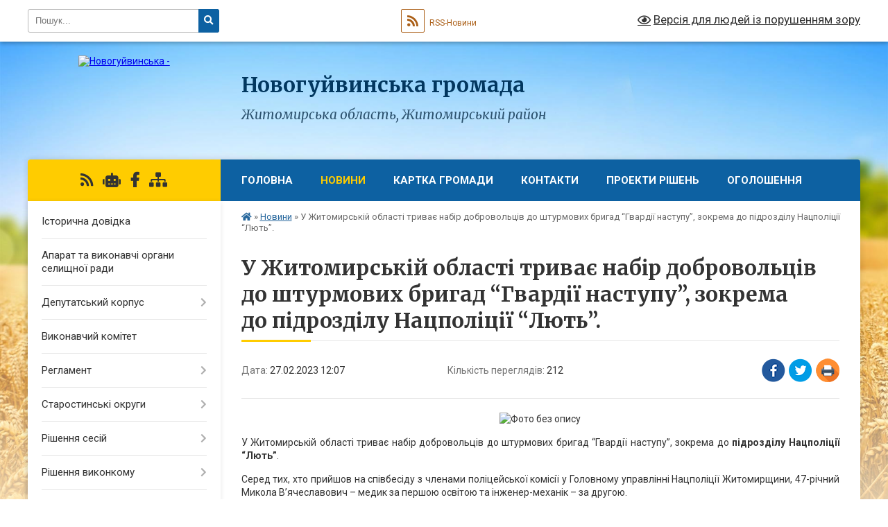

--- FILE ---
content_type: text/html; charset=UTF-8
request_url: https://novoguyvynske-miskrada.gov.ua/news/1677492637/
body_size: 24717
content:
<!DOCTYPE html>
<html lang="uk">
<head>
	<!--[if IE]><meta http-equiv="X-UA-Compatible" content="IE=edge"><![endif]-->
	<meta charset="utf-8">
	<meta name="viewport" content="width=device-width, initial-scale=1">
	<!--[if IE]><script>
		document.createElement('header');
		document.createElement('nav');
		document.createElement('main');
		document.createElement('section');
		document.createElement('article');
		document.createElement('aside');
		document.createElement('footer');
		document.createElement('figure');
		document.createElement('figcaption');
	</script><![endif]-->
	<title>У Житомирській області триває набір добровольців до штурмових бригад “Гвардії наступу”, зокрема до підрозділу Нацполіції “Лють”. | Новогуйвинська громада</title>
	<meta name="description" content=". . У Житомирській області триває набір добровольців до штурмових бригад &amp;ldquo;Гвардії наступу&amp;rdquo;, зокрема до підрозділу Нацполіції &amp;ldquo;Лють&amp;rdquo;.. . Серед тих, хто прийшов на співбесіду з членами поліцейської комісії у Голов">
	<meta name="keywords" content="У, Житомирській, області, триває, набір, добровольців, до, штурмових, бригад, “Гвардії, наступу”,, зокрема, до підрозділу, Нацполіції, “Лють”., |, Новогуйвинська, громада">

	
		<meta property="og:image" content="https://rada.info/upload/users_files/04348303/c3cd16c0b618d4a808d229ca66babec4.jpg">
	<meta property="og:image:width" content="217">
	<meta property="og:image:height" content="232">
			<meta property="og:title" content="У Житомирській області триває набір добровольців до штурмових бригад “Гвардії наступу”, зокрема до підрозділу Нацполіції “Лють”.">
				<meta property="og:type" content="article">
	<meta property="og:url" content="https://novoguyvynske-miskrada.gov.ua/news/1677492637/">
		
		<link rel="apple-touch-icon" sizes="57x57" href="https://gromada.org.ua/apple-icon-57x57.png">
	<link rel="apple-touch-icon" sizes="60x60" href="https://gromada.org.ua/apple-icon-60x60.png">
	<link rel="apple-touch-icon" sizes="72x72" href="https://gromada.org.ua/apple-icon-72x72.png">
	<link rel="apple-touch-icon" sizes="76x76" href="https://gromada.org.ua/apple-icon-76x76.png">
	<link rel="apple-touch-icon" sizes="114x114" href="https://gromada.org.ua/apple-icon-114x114.png">
	<link rel="apple-touch-icon" sizes="120x120" href="https://gromada.org.ua/apple-icon-120x120.png">
	<link rel="apple-touch-icon" sizes="144x144" href="https://gromada.org.ua/apple-icon-144x144.png">
	<link rel="apple-touch-icon" sizes="152x152" href="https://gromada.org.ua/apple-icon-152x152.png">
	<link rel="apple-touch-icon" sizes="180x180" href="https://gromada.org.ua/apple-icon-180x180.png">
	<link rel="icon" type="image/png" sizes="192x192"  href="https://gromada.org.ua/android-icon-192x192.png">
	<link rel="icon" type="image/png" sizes="32x32" href="https://gromada.org.ua/favicon-32x32.png">
	<link rel="icon" type="image/png" sizes="96x96" href="https://gromada.org.ua/favicon-96x96.png">
	<link rel="icon" type="image/png" sizes="16x16" href="https://gromada.org.ua/favicon-16x16.png">
	<link rel="manifest" href="https://gromada.org.ua/manifest.json">
	<meta name="msapplication-TileColor" content="#ffffff">
	<meta name="msapplication-TileImage" content="https://gromada.org.ua/ms-icon-144x144.png">
	<meta name="theme-color" content="#ffffff">
	
	
		<meta name="robots" content="">
	
	<link rel="preconnect" href="https://fonts.googleapis.com">
	<link rel="preconnect" href="https://fonts.gstatic.com" crossorigin>
	<link href="https://fonts.googleapis.com/css?family=Merriweather:400i,700|Roboto:400,400i,700,700i&amp;subset=cyrillic-ext" rel="stylesheet">

    <link rel="preload" href="https://cdnjs.cloudflare.com/ajax/libs/font-awesome/5.9.0/css/all.min.css" as="style">
	<link rel="stylesheet" href="https://cdnjs.cloudflare.com/ajax/libs/font-awesome/5.9.0/css/all.min.css" integrity="sha512-q3eWabyZPc1XTCmF+8/LuE1ozpg5xxn7iO89yfSOd5/oKvyqLngoNGsx8jq92Y8eXJ/IRxQbEC+FGSYxtk2oiw==" crossorigin="anonymous" referrerpolicy="no-referrer" />
	
    <link rel="preload" href="//gromada.org.ua/themes/nature/css/styles_vip.css?v=3.31" as="style">
	<link rel="stylesheet" href="//gromada.org.ua/themes/nature/css/styles_vip.css?v=3.31">
	<link rel="stylesheet" href="//gromada.org.ua/themes/nature/css/103419/theme_vip.css?v=1768871495">
	
		<!--[if lt IE 9]>
	<script src="https://oss.maxcdn.com/html5shiv/3.7.2/html5shiv.min.js"></script>
	<script src="https://oss.maxcdn.com/respond/1.4.2/respond.min.js"></script>
	<![endif]-->
	<!--[if gte IE 9]>
	<style type="text/css">
		.gradient { filter: none; }
	</style>
	<![endif]-->

</head>
<body class="">

	<a href="#top_menu" class="skip-link link" aria-label="Перейти до головного меню (Alt+1)" accesskey="1">Перейти до головного меню (Alt+1)</a>
	<a href="#left_menu" class="skip-link link" aria-label="Перейти до бічного меню (Alt+2)" accesskey="2">Перейти до бічного меню (Alt+2)</a>
    <a href="#main_content" class="skip-link link" aria-label="Перейти до головного вмісту (Alt+3)" accesskey="3">Перейти до текстового вмісту (Alt+3)</a>



		<div id="all_screen">

						<section class="search_menu">
				<div class="wrap">
					<div class="row">
						<div class="grid-25 fl">
							<form action="https://novoguyvynske-miskrada.gov.ua/search/" class="search">
								<input type="text" name="q" value="" placeholder="Пошук..." aria-label="Введіть пошукову фразу" required>
								<button type="submit" name="search" value="y" aria-label="Натисніть для здійснення пошуку"><i class="fa fa-search"></i></button>
							</form>
							<a id="alt_version_eye" href="#" title="Версія для людей із порушенням зору" onclick="return set_special('d6ab02896bdb78705e6bf15ae6ae7d3a824d0b8f');"><i class="far fa-eye"></i></a>
						</div>
						<div class="grid-75">
							<div class="row">
								<div class="grid-25" style="padding-top: 13px;">
									<div id="google_translate_element"></div>
								</div>
								<div class="grid-25" style="padding-top: 13px;">
									<a href="https://gromada.org.ua/rss/103419/" class="rss" title="RSS-стрічка"><span><i class="fa fa-rss"></i></span> RSS-Новини</a>
								</div>
								<div class="grid-50 alt_version_block">

									<div class="alt_version">
										<a href="#" class="set_special_version" onclick="return set_special('d6ab02896bdb78705e6bf15ae6ae7d3a824d0b8f');"><i class="far fa-eye"></i> Версія для людей із порушенням зору</a>
									</div>

								</div>
								<div class="clearfix"></div>
							</div>
						</div>
						<div class="clearfix"></div>
					</div>
				</div>
			</section>
			
			<header>
				<div class="wrap">
					<div class="row">

						<div class="grid-25 logo fl">
							<a href="https://novoguyvynske-miskrada.gov.ua/" id="logo">
								<img src="https://rada.info/upload/users_files/04348303/gerb/zhitomirskiy-rayon.png" alt="Новогуйвинська - ">
							</a>
						</div>
						<div class="grid-75 title fr">
							<div class="slogan_1">Новогуйвинська громада</div>
							<div class="slogan_2">Житомирська область, Житомирський район</div>
						</div>
						<div class="clearfix"></div>

					</div>
				</div>
			</header>

			<div class="wrap">
				<section class="middle_block">

					<div class="row">
						<div class="grid-75 fr">
							<nav class="main_menu" id="top_menu">
								<ul>
																		<li class="">
										<a href="https://novoguyvynske-miskrada.gov.ua/main/">Головна</a>
																													</li>
																		<li class="active has-sub">
										<a href="https://novoguyvynske-miskrada.gov.ua/news/">Новини</a>
																				<button onclick="return show_next_level(this);" aria-label="Показати підменю"></button>
																														<ul>
																						<li>
												<a href="https://novoguyvynske-miskrada.gov.ua/nablizhennya-notarialnih-poslug-do-naselennya-gromadi-17-13-31-11-02-2021/">Наближення нотаріальних послуг до населення громади</a>
																																			</li>
																																</ul>
																			</li>
																		<li class="">
										<a href="https://novoguyvynske-miskrada.gov.ua/structure/">Картка громади</a>
																													</li>
																		<li class="">
										<a href="https://novoguyvynske-miskrada.gov.ua/feedback/">Контакти</a>
																													</li>
																		<li class=" has-sub">
										<a href="https://novoguyvynske-miskrada.gov.ua/dokumenti-15-08-52-05-01-2021/">Проекти рішень</a>
																				<button onclick="return show_next_level(this);" aria-label="Показати підменю"></button>
																														<ul>
																						<li>
												<a href="https://novoguyvynske-miskrada.gov.ua/proekti-rishen-2021-09-20-05-29-12-2021/">Проекти рішень сесій  2021 рік</a>
																																			</li>
																						<li>
												<a href="https://novoguyvynske-miskrada.gov.ua/proekti-rishen-15-09-43-05-01-2021/">Проєкти рішень сесій 2022 рік</a>
																																			</li>
																						<li>
												<a href="https://novoguyvynske-miskrada.gov.ua/proekti-rishen-vikonkomu-15-10-30-05-01-2021/">Проєкти рішень виконкому 2021 рік</a>
																																			</li>
																						<li>
												<a href="https://novoguyvynske-miskrada.gov.ua/proekti-rishen-vikonkomu-2022-roku-16-23-20-11-01-2022/">Проєкти рішень виконкому 2022 рік</a>
																																			</li>
																						<li>
												<a href="https://novoguyvynske-miskrada.gov.ua/proekti-rishen-sesii-2023-rik-11-23-44-03-01-2023/">Проекти рішень сесії 2023 рік</a>
																																			</li>
																						<li>
												<a href="https://novoguyvynske-miskrada.gov.ua/proekti-rishen-vikonkomu-2023-rik-11-24-02-03-01-2023/">Проекти рішень виконкому 2023 рік</a>
																																			</li>
																						<li>
												<a href="https://novoguyvynske-miskrada.gov.ua/proekti-rishen-sesii-2024-08-43-43-08-01-2024/">Проекти рішень сесії 2024</a>
																																			</li>
																						<li>
												<a href="https://novoguyvynske-miskrada.gov.ua/proekti-rishen-vikonkomu-2024-rik-08-45-13-08-01-2024/">Проекти рішень виконкому 2024 рік</a>
																																			</li>
																						<li>
												<a href="https://novoguyvynske-miskrada.gov.ua/proekti-rishen-vikonkomu-2025-16-08-01-02-01-2025/">Проекти рішень виконкому 2025</a>
																																			</li>
																						<li>
												<a href="https://novoguyvynske-miskrada.gov.ua/proekti-rishen-sesii-2025-16-08-42-02-01-2025/">Проекти рішень сесії 2025</a>
																																			</li>
																						<li>
												<a href="https://novoguyvynske-miskrada.gov.ua/proekti-rishen-sesij-20212024-14-43-46-06-01-2026/">Проекти рішень сесій 2026</a>
																																			</li>
																						<li>
												<a href="https://novoguyvynske-miskrada.gov.ua/proekt-rishen-vikonkomu-2026-rik-13-13-34-05-01-2026/">Проект рішень виконкому 2026 рік</a>
																																			</li>
																																</ul>
																			</li>
																		<li class=" has-sub">
										<a href="https://novoguyvynske-miskrada.gov.ua/ogoloshennya-15-29-57-08-11-2018/">Оголошення</a>
																				<button onclick="return show_next_level(this);" aria-label="Показати підменю"></button>
																														<ul>
																						<li>
												<a href="https://novoguyvynske-miskrada.gov.ua/zdaetsya-v-orendu-nezhile-primischennya-12-20-47-29-12-2018/">Здається в  оренду нежитлове приміщення</a>
																																			</li>
																						<li>
												<a href="https://novoguyvynske-miskrada.gov.ua/konkurs-na-zamischennya-vakantnih-posad-11-05-54-03-02-2021/">Конкурс на заміщення вакантних посад</a>
																																			</li>
																																</ul>
																			</li>
																										</ul>

								<button class="menu-button" id="open-button" tabindex="-1"><i class="fas fa-bars"></i> Меню сайту</button>

							</nav>
							<div class="clearfix"></div>

														<section class="bread_crumbs">
								<div xmlns:v="http://rdf.data-vocabulary.org/#"><a href="https://novoguyvynske-miskrada.gov.ua/" title="Головна сторінка"><i class="fas fa-home"></i></a> &raquo; <a href="https://novoguyvynske-miskrada.gov.ua/news/" aria-current="page">Новини</a>  &raquo; <span>У Житомирській області триває набір добровольців до штурмових бригад “Гвардії наступу”, зокрема до підрозділу Нацполіції “Лють”.</span></div>
							</section>
							
							<main id="main_content">

																											<h1>У Житомирській області триває набір добровольців до штурмових бригад “Гвардії наступу”, зокрема до підрозділу Нацполіції “Лють”.</h1>


<div class="row">
	<div class="grid-30 one_news_date">
		Дата: <span>27.02.2023 12:07</span>
	</div>
	<div class="grid-30 one_news_count">
		Кількість переглядів: <span>212</span>
	</div>
		<div class="grid-30 one_news_socials">
		<button class="social_share" data-type="fb" aria-label="Поширити у Фейсбук"><img src="//gromada.org.ua/themes/nature/img/share/fb.png" alt="Іконака Фейсбук"></button>
		<button class="social_share" data-type="tw" aria-label="Поширити у Твітер"><img src="//gromada.org.ua/themes/nature/img/share/tw.png" alt="Іконка Твітер"></button>
		<button class="print_btn" onclick="window.print();" aria-label="Надрукувати"><img src="//gromada.org.ua/themes/nature/img/share/print.png" alt="Іконка принтеру"></button>
	</div>
		<div class="clearfix"></div>
</div>

<hr>

<p lang="uk-UA" style="text-align: center;"><img alt="Фото без опису"  alt="" src="https://rada.info/upload/users_files/04348303/c3cd16c0b618d4a808d229ca66babec4.jpg" style="width: 400px; height: 428px;" /></p>

<p align="justify" lang="uk-UA">У Житомирській області триває набір добровольців до штурмових бригад &ldquo;Гвардії наступу&rdquo;, зокрема до&nbsp;<b>підрозділу Нацполіції &ldquo;Лють&rdquo;</b>.</p>

<p align="justify" lang="zxx">Серед тих, хто прийшов на співбесіду з членами поліцейської комісії у Головному управлінні Нацполіції Житомирщини,&nbsp;47-річний Микола В&rsquo;ячеславович &ndash;&nbsp;медик за першою освітою та інженер-механік &ndash; за другою.</p>

<p align="justify" lang="zxx">З паном Миколою поспілкувалися працівники&nbsp;відділу комунікації поліції Житомирської області.</p>

<p align="justify" lang="zxx">Чоловік разом&nbsp;із дружиною Наталією виховують четверо дітей: найстаршому Іллі &ndash; 17 років, Миколі &ndash; 15, донькам Лізі та Марії &ndash; 12 та 8.&nbsp;До багатодітного батька поставилися&nbsp;з повагою, допоки до військкомату не запрошували.</p>

<p align="justify" lang="zxx">Однак сидіти вдома у ті буремні дні Микола В&rsquo;ячеславович все одно не став, за кілька днів розпочав разом&nbsp;із поліцейськими чергувати на блокпостах.</p>

<p align="justify" lang="zxx">Потім долучився до громадської організації &laquo;Військові капелани&raquo; і разом&nbsp;із ними їздив на Запоріжжя, Харківщину та Донеччину з волонтерською допомогою.</p>

<blockquote>
<p align="justify" lang="zxx">&ldquo;Найскладніше у цих поїздках був момент прощання з бійцями, коли усвідомлюєш, що ти повертаєшся у мирне і відносно безпечне життя, а вони залишаються там&hellip; під обстрілами&hellip; Я кілька днів потому щоразу ходив сам не свій&ldquo;, &ndash; згадує&nbsp;пан Микола.</p>
</blockquote>

<p align="justify" lang="zxx">Він&nbsp;розповів, що завжди учив дітей бути чесними та уміти за себе постояти, обидва сина займаються вільною боротьбою і вже мають певні досягнення. Цим же спортом колись захоплювався і сам чоловік.</p>

<blockquote>
<p align="justify" lang="zxx">&ldquo;Хочу, щоб діти жили у вільній, соборній, красивій Україні. Звісно, що є страх, але його треба перебороти. Не можна, щоб усі злякалися&nbsp;та чекали, допоки ця орда дійде до їх домівок&rdquo;, &ndash;&nbsp;зауважив Микола В&rsquo;ячеславович.</p>
</blockquote>

<p align="justify" lang="zxx">Він додав, що хотів би, аби діти не знали цих жахіть війни, але вона уже зовсім поряд, тому треба захищати країну.</p>

<blockquote>
<p align="justify" lang="zxx">&ldquo;А штурмова бригада якраз і дає мені таку можливість &ndash; стати захисником. Обрав поліцейську &laquo;Лють&raquo; свідомо, оскільки маю знайомих і досвід теж&rdquo;, &ndash; наголосив пан Микола.</p>
</blockquote>

<p align="justify" lang="zxx">Микола В&rsquo;ячеславович сподівається, що його знання і навички знадобляться для захисту України. Чоловік переконаний, що його вибір правильний. І одним з аргументів називає пам&rsquo;ять про побратимів.</p>

<blockquote>
<p align="justify" lang="zxx">&ldquo;Смерті побратимів мають бути недаремні і за них буде помста&rdquo;, &ndash;&nbsp;сказав він.</p>
</blockquote>

<p align="justify" lang="zxx">Тож&nbsp;невдовзі&nbsp;чоловік разом з іншими добровольцями розпочнуть практичну підготовку на полігонах.</p>

<p align="justify" lang="zxx">Як повідомлялося раніше, охочі&nbsp;потрапити до лав &laquo;Гвардії наступу&raquo;&nbsp;повинні&nbsp;заповнити&nbsp;анкету&nbsp;<a href="https://oda.zht.gov.ua/news/nabir-u-gvardiyu-nastupu-tryvaye-doluchajtesya-video/storm.mvs.gov.ua">на сайті</a>&nbsp;або&nbsp;зателефонувати&nbsp;за номером&nbsp;<strong>080 010 00 20</strong>.</p>

<p lang="zxx"><strong>Жителі Житомирщини також можуть подати заявку в ЦНАПах області</strong>:</p>

<p lang="zxx">м. Житомир, площа Польова, 8;</p>

<p lang="zxx">м. Бердичів, вул. Центральна, 1;</p>

<p lang="zxx">м. Коростень, &nbsp;вул. Шевченка, 5;</p>

<p lang="zxx">м. Звягель, вул. Шевченка, 20.</p>
<div class="clearfix"></div>

<hr>



<p><a href="https://novoguyvynske-miskrada.gov.ua/news/" class="btn btn-grey">&laquo; повернутися</a></p>																	
							</main>
						</div>
						<div class="grid-25 fl">

							<div class="project_name">
								<a href="https://gromada.org.ua/rss/103419/" rel="nofollow" target="_blank" title="RSS-стрічка новин сайту"><i class="fas fa-rss"></i></a>
																<a href="https://novoguyvynske-miskrada.gov.ua/feedback/#chat_bot" title="Наша громада в смартфоні"><i class="fas fa-robot"></i></a>
																																<a href="https://www.facebook.com/profile.php?id=100069293556306" rel="nofollow" target="_blank" title="Приєднуйтесь до нас у Facebook"><i class="fab fa-facebook-f"></i></a>																								<a href="https://novoguyvynske-miskrada.gov.ua/sitemap/" title="Мапа сайту"><i class="fas fa-sitemap"></i></a>
							</div>
							<aside class="left_sidebar">
				
								
																<nav class="sidebar_menu" id="left_menu">
									<ul>
																				<li class="">
											<a href="https://novoguyvynske-miskrada.gov.ua/istorichna-dovidka-12-21-29-02-10-2018/">Історична довідка</a>
																																</li>
																				<li class="">
											<a href="https://novoguyvynske-miskrada.gov.ua/aparat-selischnoi-radi-08-58-39-03-01-2023/">Апарат  та виконавчі органи селищної ради</a>
																																</li>
																				<li class=" has-sub">
											<a href="https://novoguyvynske-miskrada.gov.ua/deputatskij-korpus-09-24-44-03-01-2023/">Депутатський корпус</a>
																						<button onclick="return show_next_level(this);" aria-label="Показати підменю"></button>
																																	<i class="fa fa-chevron-right"></i>
											<ul>
																								<li class="">
													<a href="https://novoguyvynske-miskrada.gov.ua/zviti-deputativ-novogujvinskoi-selischnoi-radi-09-36-01-03-01-2023/">Звіти депутатів Новогуйвинської селищної ради</a>
																																						</li>
																								<li class="">
													<a href="https://novoguyvynske-miskrada.gov.ua/deputatski-frakcii-09-40-55-03-01-2023/">Депутатські фракції</a>
																																						</li>
																																			</ul>
																					</li>
																				<li class="">
											<a href="https://novoguyvynske-miskrada.gov.ua/vikonavchij-komitet-09-23-26-03-01-2023/">Виконавчий комітет</a>
																																</li>
																				<li class=" has-sub">
											<a href="https://novoguyvynske-miskrada.gov.ua/reglament-16-40-42-19-10-2022/">Регламент</a>
																						<button onclick="return show_next_level(this);" aria-label="Показати підменю"></button>
																																	<i class="fa fa-chevron-right"></i>
											<ul>
																								<li class="">
													<a href="https://novoguyvynske-miskrada.gov.ua/reglament-vikonkomu-16-42-13-19-10-2022/">Регламент виконкому</a>
																																						</li>
																								<li class="">
													<a href="https://novoguyvynske-miskrada.gov.ua/reglament-roboti-novogujvinskoi-selischnoi-radi-16-43-22-19-10-2022/">Регламент роботи Новогуйвинської селищної ради</a>
																																						</li>
																																			</ul>
																					</li>
																				<li class=" has-sub">
											<a href="https://novoguyvynske-miskrada.gov.ua/starostat-13-47-38-02-02-2021/">Старостинські округи</a>
																						<button onclick="return show_next_level(this);" aria-label="Показати підменю"></button>
																																	<i class="fa fa-chevron-right"></i>
											<ul>
																								<li class="">
													<a href="https://novoguyvynske-miskrada.gov.ua/glibochok-13-56-12-02-02-2021/">Глибочок</a>
																																						</li>
																								<li class="">
													<a href="https://novoguyvynske-miskrada.gov.ua/golovenka-13-56-30-02-02-2021/">Головенка</a>
																																						</li>
																								<li class="">
													<a href="https://novoguyvynske-miskrada.gov.ua/gujva-13-56-44-02-02-2021/">Гуйва</a>
																																						</li>
																								<li class="">
													<a href="https://novoguyvynske-miskrada.gov.ua/vertokiivka-13-57-26-02-02-2021/">Вертокиївка</a>
																																						</li>
																								<li class="">
													<a href="https://novoguyvynske-miskrada.gov.ua/ozeryanka-13-58-10-02-02-2021/">Озерянка</a>
																																						</li>
																								<li class="">
													<a href="https://novoguyvynske-miskrada.gov.ua/ozerne-13-58-33-02-02-2021/">Озерне</a>
																																						</li>
																								<li class="">
													<a href="https://novoguyvynske-miskrada.gov.ua/pryazhiv-13-58-50-02-02-2021/">Пряжів</a>
																																						</li>
																								<li class="">
													<a href="https://novoguyvynske-miskrada.gov.ua/singuri-13-59-12-02-02-2021/">Сінгури</a>
																																						</li>
																								<li class="">
													<a href="https://novoguyvynske-miskrada.gov.ua/rudnegorodische-14-00-36-02-02-2021/">Руднє-Городище</a>
																																						</li>
																								<li class="">
													<a href="https://novoguyvynske-miskrada.gov.ua/troyaniv-14-00-51-02-02-2021/">Троянів</a>
																																						</li>
																																			</ul>
																					</li>
																				<li class=" has-sub">
											<a href="https://novoguyvynske-miskrada.gov.ua/rishennya-sesij-10-34-18-22-02-2021/">Рішення сесій</a>
																						<button onclick="return show_next_level(this);" aria-label="Показати підменю"></button>
																																	<i class="fa fa-chevron-right"></i>
											<ul>
																								<li class="">
													<a href="https://novoguyvynske-miskrada.gov.ua/rishennya-1-sesii-10-37-20-22-02-2021/">Рішення 1 сесії</a>
																																						</li>
																								<li class="">
													<a href="https://novoguyvynske-miskrada.gov.ua/rishennya-2-sesii-11-56-14-22-02-2021/">Рішення 2 сесії</a>
																																						</li>
																								<li class="">
													<a href="https://novoguyvynske-miskrada.gov.ua/rishennya-2-sesii-11-56-50-22-02-2021/">Рішення 3 сесії</a>
																																						</li>
																								<li class="">
													<a href="https://novoguyvynske-miskrada.gov.ua/rishennya-4-sesii-11-57-09-22-02-2021/">Рішення 4 сесії</a>
																																						</li>
																								<li class="">
													<a href="https://novoguyvynske-miskrada.gov.ua/rishennya-5-sesii-11-20-55-18-03-2021/">Рішення 5 сесії</a>
																																						</li>
																								<li class="">
													<a href="https://novoguyvynske-miskrada.gov.ua/rishennya-6-sesii-11-06-10-26-03-2021/">Рішення 6 сесії</a>
																																						</li>
																								<li class="">
													<a href="https://novoguyvynske-miskrada.gov.ua/rishennya-7-sesii-14-41-08-06-04-2021/">Рішення 7  сесії</a>
																																						</li>
																								<li class="">
													<a href="https://novoguyvynske-miskrada.gov.ua/rishennya-8-sesiya-09-13-39-06-05-2021/">Рішення 8 сесія</a>
																																						</li>
																								<li class="">
													<a href="https://novoguyvynske-miskrada.gov.ua/rishennya-9-sesiya-10-22-01-29-06-2021/">Рішення 9 сесія</a>
																																						</li>
																								<li class="">
													<a href="https://novoguyvynske-miskrada.gov.ua/rishennya-10-sesii-09-13-58-27-07-2021/">Рішення 10 сесії</a>
																																						</li>
																								<li class="">
													<a href="https://novoguyvynske-miskrada.gov.ua/rishennya-11-sesii-11-45-06-04-08-2021/">Рішення 11 сесії</a>
																																						</li>
																								<li class="">
													<a href="https://novoguyvynske-miskrada.gov.ua/rishennya-12-sesii-14-06-13-19-08-2021/">Рішення 12 сесії</a>
																																						</li>
																								<li class="">
													<a href="https://novoguyvynske-miskrada.gov.ua/rishennya-13-sesii-15-00-20-03-09-2021/">Рішення 13 сесії</a>
																																						</li>
																								<li class=" has-sub">
													<a href="https://novoguyvynske-miskrada.gov.ua/rishennya-14-sesii-09-17-19-27-09-2021/">Рішення 14 сесії</a>
																										<button onclick="return show_next_level(this);" aria-label="Показати підменю"></button>
																																							<i class="fa fa-chevron-right"></i>
													<ul>
																												<li><a href="https://novoguyvynske-miskrada.gov.ua/27092021-roku-12-06-59-18-10-2021/">27.09.2021 року</a></li>
																												<li><a href="https://novoguyvynske-miskrada.gov.ua/12-102021-roku-12-02-45-18-10-2021/">12.10.2021 року</a></li>
																																									</ul>
																									</li>
																								<li class="">
													<a href="https://novoguyvynske-miskrada.gov.ua/rishennya-15-sesii-15-21-20-22-10-2021/">Рішення 15 сесії</a>
																																						</li>
																								<li class="">
													<a href="https://novoguyvynske-miskrada.gov.ua/rishennya-16-sesii-10-12-27-09-11-2021/">Рішення 16 сесії</a>
																																						</li>
																								<li class="">
													<a href="https://novoguyvynske-miskrada.gov.ua/rishennya-17-sesii-14-12-46-24-11-2021/">Рішення 17 сесії</a>
																																						</li>
																								<li class="">
													<a href="https://novoguyvynske-miskrada.gov.ua/rishennya-18-sesii-08-49-58-15-12-2021/">Рішення 18 сесії</a>
																																						</li>
																								<li class="">
													<a href="https://novoguyvynske-miskrada.gov.ua/rishennya-19-sesii-13-07-23-24-12-2021/">Рішення 19 сесії</a>
																																						</li>
																								<li class="">
													<a href="https://novoguyvynske-miskrada.gov.ua/rishennya-20-sesii-17-20-18-28-12-2021/">Рішення 20 сесії</a>
																																						</li>
																								<li class="">
													<a href="https://novoguyvynske-miskrada.gov.ua/21-sesiya-09-26-11-30-12-2021/">Рішення 21 сесії</a>
																																						</li>
																								<li class="">
													<a href="https://novoguyvynske-miskrada.gov.ua/rishennya-22-sesii-14-01-20-26-01-2022/">Рішення 22 сесії</a>
																																						</li>
																								<li class="">
													<a href="https://novoguyvynske-miskrada.gov.ua/rishennya-23-sesii-20-20-48-06-03-2022/">Рішення 23 сесії</a>
																																						</li>
																								<li class="">
													<a href="https://novoguyvynske-miskrada.gov.ua/rishennya-24-sesii-09-49-51-09-05-2022/">Рішення 24 сесії</a>
																																						</li>
																								<li class="">
													<a href="https://novoguyvynske-miskrada.gov.ua/rishennya-25-sesii-09-50-11-09-05-2022/">Рішення 25 сесії</a>
																																						</li>
																								<li class="">
													<a href="https://novoguyvynske-miskrada.gov.ua/rishennya-26-sesii-09-49-10-09-05-2022/">Рішення 26 сесії</a>
																																						</li>
																								<li class="">
													<a href="https://novoguyvynske-miskrada.gov.ua/rishennya-27-sesii-10-18-39-20-06-2022/">Рішення 27 сесії</a>
																																						</li>
																								<li class="">
													<a href="https://novoguyvynske-miskrada.gov.ua/rishennya-28-sesii-09-14-52-01-08-2022/">Рішення 28 сесії</a>
																																						</li>
																								<li class="">
													<a href="https://novoguyvynske-miskrada.gov.ua/rishennya-29-sesii-09-15-26-01-08-2022/">Рішення 29 сесії</a>
																																						</li>
																								<li class=" has-sub">
													<a href="https://novoguyvynske-miskrada.gov.ua/rishennya-30-sesii-15-36-01-19-10-2022/">Рішення 30 сесії</a>
																										<button onclick="return show_next_level(this);" aria-label="Показати підменю"></button>
																																							<i class="fa fa-chevron-right"></i>
													<ul>
																												<li><a href="https://novoguyvynske-miskrada.gov.ua/23112022-roku-10-20-15-29-11-2022/">23.11.2022 року ІІІ засідання</a></li>
																												<li><a href="https://novoguyvynske-miskrada.gov.ua/26102022-roku-09-17-20-02-11-2022/">26.10.2022 року ІІ засідання</a></li>
																												<li><a href="https://novoguyvynske-miskrada.gov.ua/12102022-roku-i-zasidannya-11-21-26-08-11-2022/">12.10.2022 року І засідання</a></li>
																																									</ul>
																									</li>
																								<li class="">
													<a href="https://novoguyvynske-miskrada.gov.ua/rishennya-31-sesii-09-00-51-27-12-2022/">Рішення 31 сесії</a>
																																						</li>
																								<li class="">
													<a href="https://novoguyvynske-miskrada.gov.ua/rishennya-32-sesii-09-51-23-25-01-2023/">Рішення 32 сесії</a>
																																						</li>
																								<li class="">
													<a href="https://novoguyvynske-miskrada.gov.ua/rishennya-33-sesii-08-47-48-07-02-2023/">Рішення 33 сесії</a>
																																						</li>
																								<li class="">
													<a href="https://novoguyvynske-miskrada.gov.ua/rishennya-34-sesii-15-03-36-07-03-2023/">Рішення 34 сесії</a>
																																						</li>
																								<li class="">
													<a href="https://novoguyvynske-miskrada.gov.ua/rishennya-36-sesii-08-48-12-17-04-2023/">Рішення 35 сесії</a>
																																						</li>
																								<li class="">
													<a href="https://novoguyvynske-miskrada.gov.ua/rishennya-36-sesii-16-08-58-29-05-2023/">Рішення 36 сесії</a>
																																						</li>
																								<li class="">
													<a href="https://novoguyvynske-miskrada.gov.ua/rishennya-37-sesii-14-32-14-18-07-2023/">Рішення 37 сесії</a>
																																						</li>
																								<li class=" has-sub">
													<a href="https://novoguyvynske-miskrada.gov.ua/rishennya-39-sesii-08-43-45-03-10-2023/">Рішення 39 сесії</a>
																										<button onclick="return show_next_level(this);" aria-label="Показати підменю"></button>
																																							<i class="fa fa-chevron-right"></i>
													<ul>
																												<li><a href="https://novoguyvynske-miskrada.gov.ua/ii-plenarne-zasidannya-39-sesii-10112023-11-49-36-17-11-2023/">ІІ пленарне засідання 39 сесії 10.11.2023</a></li>
																																									</ul>
																									</li>
																								<li class="">
													<a href="https://novoguyvynske-miskrada.gov.ua/rishennya-40-sesii-09-59-17-24-10-2023/">Рішення 40 сесії</a>
																																						</li>
																								<li class="">
													<a href="https://novoguyvynske-miskrada.gov.ua/rishennya-41-sesii-10-21-13-25-12-2023/">Рішення 41 сесії</a>
																																						</li>
																								<li class="">
													<a href="https://novoguyvynske-miskrada.gov.ua/rishennya-42-sesii-08-43-27-03-01-2024/">Рішення 42 сесії</a>
																																						</li>
																								<li class="">
													<a href="https://novoguyvynske-miskrada.gov.ua/rishennya-43-sesii-08-45-27-27-02-2024/">Рішення 43 сесії</a>
																																						</li>
																								<li class="">
													<a href="https://novoguyvynske-miskrada.gov.ua/rishennya-44-sesii-14-04-38-10-04-2024/">Рішення 44 сесії</a>
																																						</li>
																								<li class="">
													<a href="https://novoguyvynske-miskrada.gov.ua/rishennya-45-sesii-09-53-12-22-05-2024/">Рішення 45 сесії</a>
																																						</li>
																								<li class="">
													<a href="https://novoguyvynske-miskrada.gov.ua/rishennya-47-sesii-10-59-44-13-12-2024/">Рішення 47 сесії</a>
																																						</li>
																								<li class="">
													<a href="https://novoguyvynske-miskrada.gov.ua/rishennya-48-sesii-16-11-29-30-12-2024/">Рішення 48 сесії</a>
																																						</li>
																								<li class="">
													<a href="https://novoguyvynske-miskrada.gov.ua/49-sesiya-15-40-38-02-01-2025/">Рішення 49 сесії</a>
																																						</li>
																								<li class="">
													<a href="https://novoguyvynske-miskrada.gov.ua/rishennya-53-sesii-15-00-22-03-06-2025/">Рішення 53 сесії</a>
																																						</li>
																								<li class="">
													<a href="https://novoguyvynske-miskrada.gov.ua/52-sesiya-10-50-10-21-04-2025/">Рішення 52 сесії</a>
																																						</li>
																								<li class="">
													<a href="https://novoguyvynske-miskrada.gov.ua/rishennya-55-sesii-10-58-20-21-08-2025/">Рішення 55 сесії</a>
																																						</li>
																								<li class="">
													<a href="https://novoguyvynske-miskrada.gov.ua/rishennya-56-sesii-09-00-55-08-09-2025/">Рішення 56 сесії</a>
																																						</li>
																								<li class="">
													<a href="https://novoguyvynske-miskrada.gov.ua/rishennya-58-sesii-12-12-31-03-11-2025/">Рішення 58 сесії</a>
																																						</li>
																								<li class="">
													<a href="https://novoguyvynske-miskrada.gov.ua/rishennya-59-sesii-07-45-49-24-11-2025/">Рішення 59 сесії</a>
																																						</li>
																								<li class="">
													<a href="https://novoguyvynske-miskrada.gov.ua/rishennya-60-sesii-10-34-12-27-12-2025/">Рішення 60 сесії</a>
																																						</li>
																																			</ul>
																					</li>
																				<li class=" has-sub">
											<a href="https://novoguyvynske-miskrada.gov.ua/rishennya-vikonkomu-12-41-37-22-02-2021/">Рішення виконкому</a>
																						<button onclick="return show_next_level(this);" aria-label="Показати підменю"></button>
																																	<i class="fa fa-chevron-right"></i>
											<ul>
																								<li class="">
													<a href="https://novoguyvynske-miskrada.gov.ua/rishennya-vid-28012021-12-42-09-22-02-2021/">Рішення виконкому від 28.01.2021</a>
																																						</li>
																								<li class="">
													<a href="https://novoguyvynske-miskrada.gov.ua/rishennya-vid-18022021-12-42-29-22-02-2021/">Рішення виконкому від 18.02.2021</a>
																																						</li>
																								<li class="">
													<a href="https://novoguyvynske-miskrada.gov.ua/rishennya-pozachergovogo-vikonkomu-vid-25022021-roku-10-57-30-26-02-2021/">Рішення позачергового виконкому від 25.02.2021 року</a>
																																						</li>
																								<li class="">
													<a href="https://novoguyvynske-miskrada.gov.ua/rishennya-vikonkomu-vid-01042021r-17-28-35-01-04-2021/">Рішення виконкому від 01.04.2021р.</a>
																																						</li>
																								<li class="">
													<a href="https://novoguyvynske-miskrada.gov.ua/rishennya-vikonkomu-vid-15042021r-08-56-59-19-04-2021/">Рішення виконкому від 15.04.2021р.</a>
																																						</li>
																								<li class="">
													<a href="https://novoguyvynske-miskrada.gov.ua/rishennya-vikonkomu-vid-20052021-10-09-15-26-05-2021/">Рішення виконкому від 20.05.2021</a>
																																						</li>
																								<li class="">
													<a href="https://novoguyvynske-miskrada.gov.ua/rishennya-vikonkomu-vid-10062021-09-04-22-15-06-2021/">Рішення виконкому від 10.06.2021</a>
																																						</li>
																								<li class="">
													<a href="https://novoguyvynske-miskrada.gov.ua/rishennya-vikonkomu-vid-17062021-09-09-27-22-06-2021/">Рішення виконкому від 17.06.2021</a>
																																						</li>
																								<li class="">
													<a href="https://novoguyvynske-miskrada.gov.ua/rishennya-vikonkomu-vid-15072021-roku-15-34-45-16-07-2021/">Рішення виконкому від 15.07.2021</a>
																																						</li>
																								<li class="">
													<a href="https://novoguyvynske-miskrada.gov.ua/rishennya-vikonkomu-vid-22072021-roku-10-01-43-27-07-2021/">Рішення виконкому від 22.07.2021 року</a>
																																						</li>
																								<li class="">
													<a href="https://novoguyvynske-miskrada.gov.ua/rishennya-vikonkomu-vid-19082021-12-07-14-20-08-2021/">Рішення виконкому від 19.08.2021</a>
																																						</li>
																								<li class="">
													<a href="https://novoguyvynske-miskrada.gov.ua/rishennya-vikonkomu-vid-16092021-10-12-16-20-09-2021/">Рішення виконкому від 16.09.2021</a>
																																						</li>
																								<li class="">
													<a href="https://novoguyvynske-miskrada.gov.ua/rishennya-vikonkomu-vid-08102021-roku-14-29-11-12-10-2021/">Рішення виконкому від 08.10.2021</a>
																																						</li>
																								<li class="">
													<a href="https://novoguyvynske-miskrada.gov.ua/rishennya-vikonkomu-vid-21102021-11-43-04-25-10-2021/">Рішення виконкому від 21.10.2021</a>
																																						</li>
																								<li class="">
													<a href="https://novoguyvynske-miskrada.gov.ua/vikonkom-vid-04112021-roku-15-13-00-05-11-2021/">Рішення виконкому від 04.11.2021</a>
																																						</li>
																								<li class="">
													<a href="https://novoguyvynske-miskrada.gov.ua/rishennya-vikonkomu-vid-18112021-roku-15-34-29-19-11-2021/">Рішення виконкому від 18.11.2021 року</a>
																																						</li>
																								<li class="">
													<a href="https://novoguyvynske-miskrada.gov.ua/rishennya-vikonkomu-vid-16122021-roku-09-21-29-22-12-2021/">Рішення виконкому від 16.12.2021 року</a>
																																						</li>
																								<li class=" has-sub">
													<a href="https://novoguyvynske-miskrada.gov.ua/20012022-09-17-44-26-01-2022/">2022 рік</a>
																										<button onclick="return show_next_level(this);" aria-label="Показати підменю"></button>
																																							<i class="fa fa-chevron-right"></i>
													<ul>
																												<li><a href="https://novoguyvynske-miskrada.gov.ua/rishennya-vikonkomu-vid-20012022-roku-09-18-59-26-01-2022/">Рішення виконкому від 20.01.2022 року</a></li>
																												<li><a href="https://novoguyvynske-miskrada.gov.ua/rishennya-vikonkomu-vid-25012022-roku-12-41-56-26-01-2022/">Рішення виконкому від 25.01.2022 року</a></li>
																												<li><a href="https://novoguyvynske-miskrada.gov.ua/rishennya-vikonkomu-vid-03022022-roku-15-42-48-04-02-2022/">Рішення виконкому від 03.02.2022 року</a></li>
																												<li><a href="https://novoguyvynske-miskrada.gov.ua/rishennya-vid-28042022-roku-09-54-00-05-05-2022/">Рішення виконкому від 28.04.2022 року</a></li>
																												<li><a href="https://novoguyvynske-miskrada.gov.ua/rishennya-vikonkomu-vid-17022022-roku-09-59-45-23-02-2022/">Рішення виконкому від 17.02.2022 року</a></li>
																												<li><a href="https://novoguyvynske-miskrada.gov.ua/rishennya-vikonkomu-vid-31032022-roku-12-25-10-08-04-2022/">Рішення виконкому від 31.03.2022 року</a></li>
																												<li><a href="https://novoguyvynske-miskrada.gov.ua/rishennya-vikonkomu-vid-16062022-roku-12-43-29-20-06-2022/">Рішення виконкому від 16.06.2022 року</a></li>
																												<li><a href="https://novoguyvynske-miskrada.gov.ua/rishennya-vid-19052022-14-22-07-25-05-2022/">Рішення виконкому  від 19.05.2022 року</a></li>
																												<li><a href="https://novoguyvynske-miskrada.gov.ua/rishennya-vikonkomu-vid-10082022-roku-14-27-35-25-08-2022/">Рішення виконкому від 10.08.2022 року</a></li>
																												<li><a href="https://novoguyvynske-miskrada.gov.ua/rishennya-vid-22082022roku-14-13-03-30-08-2022/">Рішення виконкому від 22.08.2022 року</a></li>
																												<li><a href="https://novoguyvynske-miskrada.gov.ua/rishennya-vid-13092022-10-41-32-21-09-2022/">Рішення виконкому  від 13.09.2022 року</a></li>
																												<li><a href="https://novoguyvynske-miskrada.gov.ua/rishennya-vikonkomu-vid-20092022-roku-15-40-32-27-09-2022/">Рішення виконкому  від 20.09.2022 року</a></li>
																												<li><a href="https://novoguyvynske-miskrada.gov.ua/rishennya-vikonkomu-vid-131022-14-16-37-18-10-2022/">Рішення виконкому від 13.10.2022</a></li>
																												<li><a href="https://novoguyvynske-miskrada.gov.ua/rishennya-vikonkomu-vid-20102022-roku-11-35-39-27-10-2022/">Рішення виконкому від 20.10.2022 року</a></li>
																												<li><a href="https://novoguyvynske-miskrada.gov.ua/rishennya-vikonkomu-vid-11112022r-15-37-45-17-11-2022/">Рішення виконкому від 11.11.2022р.</a></li>
																												<li><a href="https://novoguyvynske-miskrada.gov.ua/rishennya-vikonkomu-vid-30112022-roku-09-57-51-06-12-2022/">Рішення виконкому від 30.11.2022 року</a></li>
																												<li><a href="https://novoguyvynske-miskrada.gov.ua/rishennya-vikonkomu-vid-15122022-roku-10-06-19-21-12-2022/">Рішення виконкому від 15.12.2022 року</a></li>
																												<li><a href="https://novoguyvynske-miskrada.gov.ua/rishennya-vikonkomu-vid-29122022-roku-11-53-24-04-01-2023/">Рішення виконкому від 29.12.2022 року</a></li>
																																									</ul>
																									</li>
																								<li class=" has-sub">
													<a href="https://novoguyvynske-miskrada.gov.ua/2023-rik-15-27-58-18-01-2023/">2023 рік</a>
																										<button onclick="return show_next_level(this);" aria-label="Показати підменю"></button>
																																							<i class="fa fa-chevron-right"></i>
													<ul>
																												<li><a href="https://novoguyvynske-miskrada.gov.ua/vikonkom-vid-17012023-roku-15-28-58-18-01-2023/">Рішення від 17.01.2023 року</a></li>
																												<li><a href="https://novoguyvynske-miskrada.gov.ua/rishennya-vid-16022023-roku-15-38-21-16-02-2023/">Рішення від 16.02.2023 року</a></li>
																												<li><a href="https://novoguyvynske-miskrada.gov.ua/rishennya-vid-23032023-roku-14-43-37-28-03-2023/">Рішення від 23.03.2023 року</a></li>
																												<li><a href="https://novoguyvynske-miskrada.gov.ua/rishennya-vid-31032023-roku-13-48-52-03-04-2023/">Рішення від 31.03.2023 року</a></li>
																												<li><a href="https://novoguyvynske-miskrada.gov.ua/rishennya-vid-27042023-roku-08-52-31-01-05-2023/">Рішення від 27.04.2023 року</a></li>
																												<li><a href="https://novoguyvynske-miskrada.gov.ua/rishennya-vid-18052023-roku-11-00-39-24-05-2023/">Рішення від 18.05.2023 року</a></li>
																												<li><a href="https://novoguyvynske-miskrada.gov.ua/rishennya-vikonkomu-vid-15062023-roku-10-16-38-19-06-2023/">Рішення  від 15.06.2023 року</a></li>
																												<li><a href="https://novoguyvynske-miskrada.gov.ua/rishennya-vid-27062023-roku-10-34-17-29-06-2023/">Рішення від 27.06.2023 року</a></li>
																												<li><a href="https://novoguyvynske-miskrada.gov.ua/rishennya-vikonkomu-vid-21072023-roku-10-56-38-28-07-2023/">Рішення від 21.07.2023 року</a></li>
																												<li><a href="https://novoguyvynske-miskrada.gov.ua/rishennya-vikonkomu-vid-25082023-roku-08-49-30-28-08-2023/">Рішення від 25.08.2023 року</a></li>
																												<li><a href="https://novoguyvynske-miskrada.gov.ua/rishennya-vikonkomu-vid-21092023-roku-12-31-44-27-09-2023/">Рішення  від 21.09.2023 року</a></li>
																												<li><a href="https://novoguyvynske-miskrada.gov.ua/rishennya-vikonkomu-vid-12102023-roku-11-24-36-16-10-2023/">Рішення  від 12.10.2023 року</a></li>
																												<li><a href="https://novoguyvynske-miskrada.gov.ua/rishennya-vid-16112023-roku-13-02-32-21-11-2023/">Рішення від 16.11.2023 року</a></li>
																												<li><a href="https://novoguyvynske-miskrada.gov.ua/rishennya-vikonkomu-vid-08122023-roku-10-38-03-12-12-2023/">Рішення від 08.12.2023 року</a></li>
																												<li><a href="https://novoguyvynske-miskrada.gov.ua/rishennya-vid-21122023-roku-10-44-36-25-12-2023/">Рішення від 21.12.2023 року</a></li>
																																									</ul>
																									</li>
																								<li class=" has-sub">
													<a href="https://novoguyvynske-miskrada.gov.ua/2024-rik-09-34-15-25-01-2024/">2024 рік</a>
																										<button onclick="return show_next_level(this);" aria-label="Показати підменю"></button>
																																							<i class="fa fa-chevron-right"></i>
													<ul>
																												<li><a href="https://novoguyvynske-miskrada.gov.ua/rishennya-vikonkomu-vid-20122024-roku-14-08-17-24-12-2024/">Рішення виконкому від 20.12.2024 року</a></li>
																												<li><a href="https://novoguyvynske-miskrada.gov.ua/rishennya-vikonkomu-vid-19122024-roku-14-13-57-24-12-2024/">Рішення виконкому від 19.12.2024 року</a></li>
																												<li><a href="https://novoguyvynske-miskrada.gov.ua/vikonkom-vid-18012024-roku-09-35-57-25-01-2024/">виконком від 18.01.2024 року</a></li>
																												<li><a href="https://novoguyvynske-miskrada.gov.ua/vikonkom-vid-15022024-roku-09-23-51-22-02-2024/">виконком від 15.02.2024 року</a></li>
																												<li><a href="https://novoguyvynske-miskrada.gov.ua/rishennya-vikonkomu-vid-27032024-11-45-28-02-04-2024/">Рішення виконкому від 27.03.2024</a></li>
																												<li><a href="https://novoguyvynske-miskrada.gov.ua/rishennya-vikonkomu-vid-21032024-roku-14-00-48-27-03-2024/">Рішення виконкому від 21.03.2024 року</a></li>
																												<li><a href="https://novoguyvynske-miskrada.gov.ua/rishennya-vikonkomu-vid-25042024-roku-11-50-27-01-05-2024/">Рішення виконкому від 25.04.2024 року</a></li>
																												<li><a href="https://novoguyvynske-miskrada.gov.ua/rishennya-vikonkomu-vid-30052024-roku-13-38-23-31-05-2024/">Рішення виконкому від 30.05.2024 року</a></li>
																												<li><a href="https://novoguyvynske-miskrada.gov.ua/rishennya-vikonkomu-vid-20062024-roku-09-29-33-26-06-2024/">Рішення виконкому від 20.06.2024 року</a></li>
																												<li><a href="https://novoguyvynske-miskrada.gov.ua/rishennya-vikonkomu-vid-18072024-roku-15-26-41-24-07-2024/">Рішення виконкому від 18.07.2024 року</a></li>
																												<li><a href="https://novoguyvynske-miskrada.gov.ua/rishennya-vikonkomu-vid-15082024-roku-13-44-25-20-08-2024/">Рішення виконкому від 15.08.2024 року</a></li>
																												<li><a href="https://novoguyvynske-miskrada.gov.ua/rishennya-vikonkomu-vid-20092024-09-08-08-25-09-2024/">Рішення виконкому  від 20.09.2024</a></li>
																												<li><a href="https://novoguyvynske-miskrada.gov.ua/rishennya-vikonkomu-vid-17102024-roku-11-33-01-21-10-2024/">Рішення виконкому від 17.10.2024 року</a></li>
																												<li><a href="https://novoguyvynske-miskrada.gov.ua/rishennya-vikonkomu-vid-21112024-roku-13-56-15-27-11-2024/">Рішення виконкому від 21.11.2024 року</a></li>
																																									</ul>
																									</li>
																								<li class=" has-sub">
													<a href="https://novoguyvynske-miskrada.gov.ua/2025-rik-13-03-36-31-01-2025/">2025 рік</a>
																										<button onclick="return show_next_level(this);" aria-label="Показати підменю"></button>
																																							<i class="fa fa-chevron-right"></i>
													<ul>
																												<li><a href="https://novoguyvynske-miskrada.gov.ua/rishennya-vikonkomu-vid-26122025-roku-10-36-15-31-12-2025/">Рішення виконкому від 26.12.2025 року</a></li>
																												<li><a href="https://novoguyvynske-miskrada.gov.ua/rishennya-vikonkomu-vid-11122025-roku-08-45-31-15-12-2025/">Рішення виконкому від 11.12.2025 року</a></li>
																												<li><a href="https://novoguyvynske-miskrada.gov.ua/29012025-rik-13-04-48-31-01-2025/">Рішення виконкому від 29.01.2025</a></li>
																												<li><a href="https://novoguyvynske-miskrada.gov.ua/rishennya-vikonkomu-vid-20022025-roku-10-45-38-26-02-2025/">Рішення виконкому від 20.02.2025 року</a></li>
																												<li><a href="https://novoguyvynske-miskrada.gov.ua/vikonkom-vid-20032025-roku-10-47-28-26-03-2025/">Виконком від 20.03.2025 року</a></li>
																												<li><a href="https://novoguyvynske-miskrada.gov.ua/rishennya-vikonkomu-vid-17042025-10-01-38-25-04-2025/">Рішення виконкому від 17.04.2025</a></li>
																												<li><a href="https://novoguyvynske-miskrada.gov.ua/rishennya-vikonkomu-vid-30052025-roku-10-06-27-05-06-2025/">Рішення виконкому від 30.05.2025 року</a></li>
																												<li><a href="https://novoguyvynske-miskrada.gov.ua/rishennya-vid-03072025-09-13-35-10-07-2025/">Рішення від 03.07.2025</a></li>
																												<li><a href="https://novoguyvynske-miskrada.gov.ua/rishennya-vikonkomu-vid-17072025-roku-09-17-28-23-07-2025/">Рішення виконкому від 17.07.2025 року</a></li>
																												<li><a href="https://novoguyvynske-miskrada.gov.ua/rishennya-vikonkomu-vid-12092025-roku-13-38-09-16-09-2025/">Рішення виконкому від 12.09.2025 року</a></li>
																												<li><a href="https://novoguyvynske-miskrada.gov.ua/rishennya-vikonkomu-vid-25092025-roku-16-07-34-29-09-2025/">Рішення виконкому від 25.09.2025 року</a></li>
																												<li><a href="https://novoguyvynske-miskrada.gov.ua/rishennya-vikonkomu-vid-14102025-14-22-17-20-10-2025/">Рішення виконкому від 14.10.2025</a></li>
																												<li><a href="https://novoguyvynske-miskrada.gov.ua/rishennya-vikonkomu-vid-29102025-roku-09-31-01-03-11-2025/">Рішення виконкому від 29.10.2025 року</a></li>
																												<li><a href="https://novoguyvynske-miskrada.gov.ua/rishennya-vikonkomu-vid-12112025-roku-09-08-13-17-11-2025/">Рішення виконкому від 12.11.2025 року</a></li>
																																									</ul>
																									</li>
																																			</ul>
																					</li>
																				<li class="">
											<a href="https://novoguyvynske-miskrada.gov.ua/informaciya-evidnovlennya-14-23-13-18-08-2025/">єВідновлення</a>
																																</li>
																				<li class="">
											<a href="https://novoguyvynske-miskrada.gov.ua/gromadski-sluhannya-13-50-47-17-06-2025/">Громадські слухання</a>
																																</li>
																				<li class="">
											<a href="https://novoguyvynske-miskrada.gov.ua/bjudzhet-selischnoi-radi-09-29-24-03-01-2023/">Бюджет селищної ради</a>
																																</li>
																				<li class=" has-sub">
											<a href="https://novoguyvynske-miskrada.gov.ua/bezpeka-zhittediyalnosti-ta-ohoroni-praci-14-35-46-06-07-2022/">Безпека життєдіяльності та охорони праці</a>
																						<button onclick="return show_next_level(this);" aria-label="Показати підменю"></button>
																																	<i class="fa fa-chevron-right"></i>
											<ul>
																								<li class="">
													<a href="https://novoguyvynske-miskrada.gov.ua/novini-08-55-23-06-10-2023/">Новини</a>
																																						</li>
																																			</ul>
																					</li>
																				<li class="">
											<a href="https://novoguyvynske-miskrada.gov.ua/vakansii-15-49-48-19-10-2018/">Вакансії</a>
																																</li>
																				<li class="">
											<a href="https://novoguyvynske-miskrada.gov.ua/geroi-ne-vmirajut-09-55-46-09-03-2023/">Герої не вмирають !!!</a>
																																</li>
																				<li class="">
											<a href="https://novoguyvynske-miskrada.gov.ua/chest-i-gordist-novogujvinskoi-gromadi-16-28-49-27-09-2023/">Честь і гордість Новогуйвинської громади</a>
																																</li>
																				<li class="">
											<a href="https://novoguyvynske-miskrada.gov.ua/genderna-politika-15-07-10-14-09-2023/">Гендерна політика</a>
																																</li>
																				<li class="">
											<a href="https://novoguyvynske-miskrada.gov.ua/dorozhnya-karta-veteranu-15-23-08-06-10-2023/">Дорожна карта ветерану</a>
																																</li>
																				<li class=" has-sub">
											<a href="https://novoguyvynske-miskrada.gov.ua/dostup-do-publichnoi-informacii-11-09-29-02-02-2021/">Доступ до публічної інформації</a>
																						<button onclick="return show_next_level(this);" aria-label="Показати підменю"></button>
																																	<i class="fa fa-chevron-right"></i>
											<ul>
																								<li class="">
													<a href="https://novoguyvynske-miskrada.gov.ua/normi-vitrat-na-kopijuvannya-abo-druk-dokumentiv-scho-nadajutsya-za-zapitom-na-informaciju-u-novogujvinskij-selischnij-radi-zhitomirskogo-ra-15-19-36-/">Норми витрат на копіювання або друк документів, що надаються за запитом на інформацію, у Новогуйвинській селищній раді Житомирського району Житомирської області та її виконавчих органах</a>
																																						</li>
																								<li class="">
													<a href="https://novoguyvynske-miskrada.gov.ua/zakonodavstvo-12-39-33-03-02-2021/">Законодавство</a>
																																						</li>
																																			</ul>
																					</li>
																				<li class=" has-sub">
											<a href="https://novoguyvynske-miskrada.gov.ua/zhitlovokomunalne-gospodarstvo-10-04-27-27-04-2021/">Житлово-комунальне господарство</a>
																						<button onclick="return show_next_level(this);" aria-label="Показати підменю"></button>
																																	<i class="fa fa-chevron-right"></i>
											<ul>
																								<li class="">
													<a href="https://novoguyvynske-miskrada.gov.ua/novini-10-13-49-10-10-2023/">Новини</a>
																																						</li>
																								<li class="">
													<a href="https://novoguyvynske-miskrada.gov.ua/tarifi-11-59-33-15-09-2021/">Тарифи</a>
																																						</li>
																																			</ul>
																					</li>
																				<li class=" has-sub">
											<a href="https://novoguyvynske-miskrada.gov.ua/zapobigannya-korupcii-11-23-04-20-04-2021/">Запобігання корупції</a>
																						<button onclick="return show_next_level(this);" aria-label="Показати підменю"></button>
																																	<i class="fa fa-chevron-right"></i>
											<ul>
																								<li class="">
													<a href="https://novoguyvynske-miskrada.gov.ua/zahodi-z-pitan-zapobigannya-korupcii-14-00-08-08-09-2021/">Заходи з питань запобігання корупції</a>
																																						</li>
																																			</ul>
																					</li>
																				<li class=" has-sub">
											<a href="https://novoguyvynske-miskrada.gov.ua/zemelni-vidnosini-09-09-24-10-02-2021/">Земельні відносини</a>
																						<button onclick="return show_next_level(this);" aria-label="Показати підменю"></button>
																																	<i class="fa fa-chevron-right"></i>
											<ul>
																								<li class="">
													<a href="https://novoguyvynske-miskrada.gov.ua/viddil-zemelnih-resursiv-ta-ekologii-14-13-28-28-11-2024/">Відділ земельних ресурсів та екології</a>
																																						</li>
																								<li class="">
													<a href="https://novoguyvynske-miskrada.gov.ua/novini-13-42-38-09-10-2023/">Новини</a>
																																						</li>
																								<li class="">
													<a href="https://novoguyvynske-miskrada.gov.ua/zakonodavstvo-10-24-25-20-05-2021/">Законодавство</a>
																																						</li>
																																			</ul>
																					</li>
																				<li class="">
											<a href="https://novoguyvynske-miskrada.gov.ua/investicijni-propozicii-14-18-17-10-05-2022/">Інвестиційні пропозиції</a>
																																</li>
																				<li class=" has-sub">
											<a href="https://novoguyvynske-miskrada.gov.ua/informaciya-11-45-06-02-05-2019/">Інформація про документообіг</a>
																						<button onclick="return show_next_level(this);" aria-label="Показати підменю"></button>
																																	<i class="fa fa-chevron-right"></i>
											<ul>
																								<li class="">
													<a href="https://novoguyvynske-miskrada.gov.ua/dokumentoobig-12-55-30-28-08-2021/">Документообіг</a>
																																						</li>
																								<li class="">
													<a href="https://novoguyvynske-miskrada.gov.ua/zrazki-zayav-gromadyan-11-45-38-02-05-2019/">Зразки заяв громадян</a>
																																						</li>
																																			</ul>
																					</li>
																				<li class=" has-sub">
											<a href="https://novoguyvynske-miskrada.gov.ua/komunalni-pidpriemstva-11-55-00-08-05-2019/">Комунальні підприємства</a>
																						<button onclick="return show_next_level(this);" aria-label="Показати підменю"></button>
																																	<i class="fa fa-chevron-right"></i>
											<ul>
																								<li class="">
													<a href="https://novoguyvynske-miskrada.gov.ua/rishennya-prijnyati-zborami-spivvlasnikiv-schodo-upravlinnya-bagatokvartirnim-budinkom-12-28-22-08-05-2019/">Рішення, прийняті зборами співвласників, щодо управління багатоквартирним будинком</a>
																																						</li>
																								<li class=" has-sub">
													<a href="https://novoguyvynske-miskrada.gov.ua/novogujvinske-vzhrkp-09-47-15-15-05-2019/">Новогуйвинське ВЖРКП</a>
																										<button onclick="return show_next_level(this);" aria-label="Показати підменю"></button>
																																							<i class="fa fa-chevron-right"></i>
													<ul>
																												<li><a href="https://novoguyvynske-miskrada.gov.ua/nadhodzhennya-ta-vitrati-novogujvisnskogo-vzhrekp-11-27-47-03-06-2019/">Надходження та витрати Новогуйвинського ВЖРЕКП</a></li>
																												<li><a href="https://novoguyvynske-miskrada.gov.ua/novini-09-14-33-17-08-2021/">Новини</a></li>
																																									</ul>
																									</li>
																								<li class="">
													<a href="https://novoguyvynske-miskrada.gov.ua/kp-ozerne-09-49-28-15-05-2019/">КП "Озерне"</a>
																																						</li>
																								<li class="">
													<a href="https://novoguyvynske-miskrada.gov.ua/kp-blagoustrij-gromadi-10-21-09-27-04-2021/">КП  «Благоустрій громади»</a>
																																						</li>
																																			</ul>
																					</li>
																				<li class=" has-sub">
											<a href="https://novoguyvynske-miskrada.gov.ua/koordinacijni-ta-inshi-radi-12-05-35-14-01-2025/">Координаційні та інші ради</a>
																						<button onclick="return show_next_level(this);" aria-label="Показати підменю"></button>
																																	<i class="fa fa-chevron-right"></i>
											<ul>
																								<li class="">
													<a href="https://novoguyvynske-miskrada.gov.ua/rada-z-pitan-vnutrishno-peremischenih-osib-12-11-41-14-01-2025/">Рада з питань внутрішньо переміщених осіб</a>
																																						</li>
																								<li class=" has-sub">
													<a href="https://novoguyvynske-miskrada.gov.ua/rada-bezbarernosti-pri-vikonavchomu-komiteti-12-14-54-14-01-2025/">Рада безбар'єрності при виконавчому комітеті</a>
																										<button onclick="return show_next_level(this);" aria-label="Показати підменю"></button>
																																							<i class="fa fa-chevron-right"></i>
													<ul>
																												<li><a href="https://novoguyvynske-miskrada.gov.ua/bezbar’ernist-12-20-55-14-01-2025/">Безбар’єрність</a></li>
																												<li><a href="https://novoguyvynske-miskrada.gov.ua/protokoli-12-30-11-14-01-2025/">Протоколи</a></li>
																																									</ul>
																									</li>
																								<li class="">
													<a href="https://novoguyvynske-miskrada.gov.ua/koordinacijnij-centr-pidtrimki-civilnogo-naselennya-pri-novogujvinskij-selischnij-radi-13-38-07-14-01-2025/">Координаційний  центр підтримки цивільного населення  при Новогуйвинській селищній  раді</a>
																																						</li>
																								<li class="">
													<a href="https://novoguyvynske-miskrada.gov.ua/koordinacijna-rada-z-pitan-zapobigannya-ta-protidii-domashnomu-nasilstvu-12-07-15-14-01-2025/">Координаційна рада з питань запобігання та протидії домашньому насильству</a>
																																						</li>
																																			</ul>
																					</li>
																				<li class=" has-sub">
											<a href="https://novoguyvynske-miskrada.gov.ua/kultura-08-59-10-23-02-2021/">Культура</a>
																						<button onclick="return show_next_level(this);" aria-label="Показати підменю"></button>
																																	<i class="fa fa-chevron-right"></i>
											<ul>
																								<li class="">
													<a href="https://novoguyvynske-miskrada.gov.ua/turizm-09-33-50-05-02-2024/">Туризм</a>
																																						</li>
																								<li class="">
													<a href="https://novoguyvynske-miskrada.gov.ua/perelik-poslug-09-01-45-19-04-2023/">Перелік послуг</a>
																																						</li>
																								<li class="">
													<a href="https://novoguyvynske-miskrada.gov.ua/struktura-viddilu-09-10-59-19-04-2023/">Структура відділу</a>
																																						</li>
																								<li class="">
													<a href="https://novoguyvynske-miskrada.gov.ua/zakonodavstvo-14-02-27-23-02-2023/">Законодавство</a>
																																						</li>
																								<li class="">
													<a href="https://novoguyvynske-miskrada.gov.ua/novini-14-14-44-17-01-2023/">Новини</a>
																																						</li>
																								<li class="">
													<a href="https://novoguyvynske-miskrada.gov.ua/polozhennya-pro-viddil-11-46-51-14-10-2022/">Положення про відділ</a>
																																						</li>
																								<li class="">
													<a href="https://novoguyvynske-miskrada.gov.ua/dovidnik-zakladiv-kulturi-09-00-05-23-02-2021/">Довідник закладів культури</a>
																																						</li>
																								<li class=" has-sub">
													<a href="https://novoguyvynske-miskrada.gov.ua/viddil-kulturi-rozvitku-turizmu-molodi-ta-sportu-novogujvinskoi-selischnoi-radi-16-45-15-11-05-2021/">Відділ культури, розвитку туризму, сім'ї, молоді та спорту  Новогуйвинської селищної ради</a>
																										<button onclick="return show_next_level(this);" aria-label="Показати підменю"></button>
																																							<i class="fa fa-chevron-right"></i>
													<ul>
																												<li><a href="https://novoguyvynske-miskrada.gov.ua/novini-08-51-28-29-06-2021/">Новини</a></li>
																																									</ul>
																									</li>
																								<li class=" has-sub">
													<a href="https://novoguyvynske-miskrada.gov.ua/komunalnij-zaklad-publichna-biblioteka-novogujvinskoi-selischnoi-radi-09-51-07-27-04-2021/">Комунальний заклад «Публічна бібліотека» Новогуйвинської селищної ради</a>
																										<button onclick="return show_next_level(this);" aria-label="Показати підменю"></button>
																																							<i class="fa fa-chevron-right"></i>
													<ul>
																												<li><a href="https://novoguyvynske-miskrada.gov.ua/novini-08-54-59-02-07-2021/">Новини</a></li>
																												<li><a href="https://novoguyvynske-miskrada.gov.ua/istoriya-bibliotek-novogujvinskoi-selischnoi-radi-14-25-27-12-10-2021/">Історія бібліотек Новогуйвинської селищної ради</a></li>
																																									</ul>
																									</li>
																								<li class=" has-sub">
													<a href="https://novoguyvynske-miskrada.gov.ua/komunalnij-zaklad-centr-kulturi-ta-tvorchosti-novogujvinskoi-selischnoi-radi-09-56-12-27-04-2021/">Комунальний заклад «Центр культури та творчості» Новогуйвинської селищної ради</a>
																										<button onclick="return show_next_level(this);" aria-label="Показати підменю"></button>
																																							<i class="fa fa-chevron-right"></i>
													<ul>
																												<li><a href="https://novoguyvynske-miskrada.gov.ua/pro-zaklad-10-35-01-07-06-2021/">Про заклад</a></li>
																												<li><a href="https://novoguyvynske-miskrada.gov.ua/novini-11-10-38-02-06-2021/">НОВИНИ</a></li>
																																									</ul>
																									</li>
																								<li class="">
													<a href="https://novoguyvynske-miskrada.gov.ua/kz-novogujvinska-muzichna-shkola-09-40-17-14-06-2022/">КЗ Новогуйвинська музична школа</a>
																																						</li>
																								<li class="">
													<a href="https://novoguyvynske-miskrada.gov.ua/vakansii-11-14-45-17-09-2021/">Вакансії</a>
																																						</li>
																																			</ul>
																					</li>
																				<li class=" has-sub">
											<a href="https://novoguyvynske-miskrada.gov.ua/komisii-stvoreni-pri-selischnij-radi-12-00-24-13-05-2021/">Комісії, створені при виконавчому комітеті</a>
																						<button onclick="return show_next_level(this);" aria-label="Показати підменю"></button>
																																	<i class="fa fa-chevron-right"></i>
											<ul>
																								<li class="">
													<a href="https://novoguyvynske-miskrada.gov.ua/opikunska-rada-pri-vikonavchomu-komiteti-15-10-04-22-09-2025/">Опікунська рада при виконавчому комітеті</a>
																																						</li>
																								<li class="">
													<a href="https://novoguyvynske-miskrada.gov.ua/misceva-investicijna-rada-pri-vikonavchomu-komiteti-novogujvinskoi-selischnoi-radi-15-32-33-22-09-2025/">Місцева інвестиційна рада при виконавчому комітеті Новогуйвинської селищної ради</a>
																																						</li>
																								<li class="">
													<a href="https://novoguyvynske-miskrada.gov.ua/misceva-komisiya-z-pitan-rozpodilu-publichnih-investicij-pri-vikonavchomu-komiteti-15-36-44-22-09-2025/">Місцева комісія з питань розподілу публічних інвестицій при виконавчому комітеті</a>
																																						</li>
																								<li class=" has-sub">
													<a href="https://novoguyvynske-miskrada.gov.ua/komisiya-z-rozglyadu-pitan-schodo-nadannya-kompensacii-za-poshkodzheni-ob’ekti-neruhomogo-majna-vnaslidok-bojovih-dij-teroristichnih-aktiv-14-11-37-16-06-2023/">Комісія  з розгляду питань щодо надання компенсації за пошкоджені та знищені об’єкти нерухомого майна внаслідок бойових дій, терористичних актів, диверсій, спричинених збройною агресією Російської Федерації проти України на території Новогуйвинської </a>
																										<button onclick="return show_next_level(this);" aria-label="Показати підменю"></button>
																																							<i class="fa fa-chevron-right"></i>
													<ul>
																												<li><a href="https://novoguyvynske-miskrada.gov.ua/rishennya-komisii-16-22-15-19-07-2023/">Рішення комісії</a></li>
																																									</ul>
																									</li>
																								<li class="">
													<a href="https://novoguyvynske-miskrada.gov.ua/pro-komisii-z-profilaktiki-i-vstanovlennya-faktu-otruennya-bdzhil-zasobami-zahistu-roslin-14-27-41-16-06-2023/">Про Комісії з профілактики і встановлення факту  отруєння бджіл засобами захисту рослин</a>
																																						</li>
																								<li class="">
													<a href="https://novoguyvynske-miskrada.gov.ua/stvorennya-miscevoi-derzhavnoi-nadzvichajnoi-protiepizootichnoi-komisii-na-teritorii-novogujvinskoi-teritorialnoi-gromadi-14-33-00-16-06-2023/">Створення Місцевої державної надзвичайної протиепізоотичної  комісії на території Новогуйвинської територіальної громади</a>
																																						</li>
																								<li class="">
													<a href="https://novoguyvynske-miskrada.gov.ua/komisiya-z-likvidacii-naslidkiv-nadzvichajnih-situacij-15-04-08-29-06-2023/">Комісія з ліквідації наслідків надзвичайних ситуацій</a>
																																						</li>
																								<li class="">
													<a href="https://novoguyvynske-miskrada.gov.ua/ekspertna-komisiya-11-07-33-03-01-2023/">Експертна комісія</a>
																																						</li>
																								<li class="">
													<a href="https://novoguyvynske-miskrada.gov.ua/komisiya-z-inventarizacii-vodnih-ob’ektiv-na-teritorii-novogujvinskoi-selischnoi-radi-11-28-36-03-01-2023/">Комісія з інвентаризації водних об’єктів на території Новогуйвинської селищної ради</a>
																																						</li>
																								<li class="">
													<a href="https://novoguyvynske-miskrada.gov.ua/mizhdisciplinarna-komanda-dlya-organizacii-socialnogo-zahistu-ditini-yaka-perebuvae-u-skladnih-zhittevih-obstavinah-11-37-16-03-01-2023/">Міждисциплінарна команда для організації соціального захисту дитини, яка перебуває у складних життєвих обставинах</a>
																																						</li>
																								<li class="">
													<a href="https://novoguyvynske-miskrada.gov.ua/komisiya-z-obstezhennya-pidpriemstv-centralizovanogo-vodopostachannya-dzherel-decentralizovanogo-vodopostachannya-sub’ektiv-gospodarjuvann-11-41-53-03-01-2023/">Комісія з обстеження підприємств централізованого  водопостачання, джерел децентралізованого водопостачання, суб’єктів господарювання, що реалізують питну воду на розлив, на  території Новогуйвинської селищної ради</a>
																																						</li>
																								<li class="">
													<a href="https://novoguyvynske-miskrada.gov.ua/misceva-komisiya-z-pitan-formuvannya-propozicij-schodo-potrebi-u-subvencii-z-derzhavnogo-bjudzhetu-12-21-59-01-12-2021/">Місцева комісія з питань формування пропозицій щодо потреби у субвенції з державного бюджету</a>
																																						</li>
																								<li class="">
													<a href="https://novoguyvynske-miskrada.gov.ua/komisiju-schodo-rozglyadu-zayav-chleniv-simej-osib-yaki-zaginuli-propali-bezvisti-pomerli-osib-z-invalidnistju-vnutrishno-peremischenih-osib-12-44-30-/">Комісія щодо розгляду заяв членів сімей осіб, які загинули (пропали безвісти), померли, осіб з інвалідністю, внутрішньо переміщених осіб</a>
																																						</li>
																								<li class="">
													<a href="https://novoguyvynske-miskrada.gov.ua/komisiya-z-pitan-povodzhennya-z-bezhazyajnimi-vidhodami-na-teritorii-novogujvinskoi-selischnoi-radi-14-52-56-26-11-2021/">Комісія з питань поводження з безхазяйними відходами на території Новогуйвинської селищної територіальної громади</a>
																																						</li>
																								<li class="">
													<a href="https://novoguyvynske-miskrada.gov.ua/komisiju-dlya-rozglyadu-pitan-schodo-vidkljuchennya-spozhivachiv-vid-sistemi-merezh-centralizovanogo-opalennya-teplopostachannya-ta-postacha-14-56-12-/">Комісію для  розгляду питань щодо відключення  споживачів від системи (мереж)  централізованого опалення  (теплопостачання) та постачання  гарячої води Новогуйвинської  селищної ради</a>
																																						</li>
																								<li class="">
													<a href="https://novoguyvynske-miskrada.gov.ua/komisiya-z-nadannya-materialnoi-dopomogi-novogujvinskoi-selischnoi-radi-14-32-38-23-07-2021/">Комісія з надання цільової матеріальної допомоги жителям Новогуйвинської селищної ради</a>
																																						</li>
																								<li class="">
													<a href="https://novoguyvynske-miskrada.gov.ua/komisiya-schodo-organizacii-ozdorovlennya-i-vidpochinku-ditej-novogujvinskoi-selischnoi-radi-14-35-46-23-07-2021/">Комісія щодо організації оздоровлення і відпочинку дітей Новогуйвинської селищної ради</a>
																																						</li>
																								<li class="">
													<a href="https://novoguyvynske-miskrada.gov.ua/konkursna-komisiya-po-zuboprotezuvannju-ta-aptechnih-ustanovah-14-39-04-23-07-2021/">Конкурсна комісія по зубопротезуванню та аптечних установах</a>
																																						</li>
																								<li class="">
													<a href="https://novoguyvynske-miskrada.gov.ua/komisiya-dlya-inventarizacii-zhitlovih-primischen-yaki-nalezhat-dityam-sirotam-dityam-pozbavlenih-batkivskogo-pikluvannya-ta-osobam-z-ih-chi-15-27-42-/">Комісія для інвентаризації житлових приміщень, які належать дітям -сиротам, дітям, позбавлених батьківського піклування, та особам з їх числа</a>
																																						</li>
																								<li class="">
													<a href="https://novoguyvynske-miskrada.gov.ua/komisiya-z-pitan-zahistu-prav-ditini-11-47-23-27-05-2021/">Комісія з питань захисту прав дитини</a>
																																						</li>
																								<li class="">
													<a href="https://novoguyvynske-miskrada.gov.ua/komisiya-z-pitan-evakuacii-12-01-21-13-05-2021/">Комісія з питань евакуації</a>
																																						</li>
																								<li class="">
													<a href="https://novoguyvynske-miskrada.gov.ua/kkomisiya-z-pitan-tehnogennoekologichnoi-bezpeki-i-nadzvichajnih-situacij-novogujvinskoi-selischnoi-radi-zhitomirskogo-rajonu-zhitomirskoi-o-12-28-29-/">Комісія з питань техногенно-екологічної безпеки і надзвичайних ситуацій</a>
																																						</li>
																								<li class="">
													<a href="https://novoguyvynske-miskrada.gov.ua/zhitlova-komisiya-pri-vikonavchomu-komiteti-novogujvinskoi-selischnoi-radi-zhitomirskogo-rajonu-zhitomirskoi-oblasti-12-35-23-13-05-2021/">Житлова комісія</a>
																																						</li>
																								<li class="">
													<a href="https://novoguyvynske-miskrada.gov.ua/administrativna-komisiya-12-45-49-13-05-2021/">Адміністративна комісія</a>
																																						</li>
																								<li class="">
													<a href="https://novoguyvynske-miskrada.gov.ua/komisiya-z-obstezhennya-zelenih-nasadzhen-scho-pidlyagajut-vidalennju-12-51-26-13-05-2021/">Комісія з обстеження зелених насаджень, що підлягають видаленню</a>
																																						</li>
																																			</ul>
																					</li>
																				<li class=" has-sub">
											<a href="https://novoguyvynske-miskrada.gov.ua/ku-centr-nadannya-socialnih-poslug-10-08-17-21-05-2021/">КУ «Центр  надання соціальних послуг»</a>
																						<button onclick="return show_next_level(this);" aria-label="Показати підменю"></button>
																																	<i class="fa fa-chevron-right"></i>
											<ul>
																								<li class="">
													<a href="https://novoguyvynske-miskrada.gov.ua/informacijni-kartki-nadannya-socialnih-poslug-15-33-21-13-06-2023/">Інформаційні картки надання соціальних послуг</a>
																																						</li>
																								<li class="">
													<a href="https://novoguyvynske-miskrada.gov.ua/novini-10-47-39-09-06-2021/">НОВИНИ</a>
																																						</li>
																								<li class="">
													<a href="https://novoguyvynske-miskrada.gov.ua/kontakti-12-03-55-11-06-2021/">Контакти</a>
																																						</li>
																																			</ul>
																					</li>
																				<li class="">
											<a href="https://novoguyvynske-miskrada.gov.ua/mizhnarodna-spivpracya-08-56-53-26-01-2024/">Співробітництво та партнерство</a>
																																</li>
																				<li class=" has-sub">
											<a href="https://novoguyvynske-miskrada.gov.ua/mistobudivna-dokumentaciya-09-33-20-03-01-2023/">Містобудівна документація</a>
																						<button onclick="return show_next_level(this);" aria-label="Показати підменю"></button>
																																	<i class="fa fa-chevron-right"></i>
											<ul>
																								<li class="">
													<a href="https://novoguyvynske-miskrada.gov.ua/detalni-plani-14-22-39-11-01-2023/">Детальні плани</a>
																																						</li>
																								<li class="">
													<a href="https://novoguyvynske-miskrada.gov.ua/nakazi-14-23-43-11-01-2023/">Накази</a>
																																						</li>
																																			</ul>
																					</li>
																				<li class="">
											<a href="https://novoguyvynske-miskrada.gov.ua/miscevi-podatki-09-30-58-03-01-2023/">Місцеві податки</a>
																																</li>
																				<li class="">
											<a href="https://novoguyvynske-miskrada.gov.ua/ocinka-majna-14-38-12-13-11-2023/">Оцінка майна</a>
																																</li>
																				<li class="">
											<a href="https://novoguyvynske-miskrada.gov.ua/ochischennya-vladi-16-52-43-26-04-2021/">Очищення влади</a>
																																</li>
																				<li class=" has-sub">
											<a href="https://novoguyvynske-miskrada.gov.ua/osvita-08-53-40-23-02-2021/">Освіта</a>
																						<button onclick="return show_next_level(this);" aria-label="Показати підменю"></button>
																																	<i class="fa fa-chevron-right"></i>
											<ul>
																								<li class="">
													<a href="https://novoguyvynske-miskrada.gov.ua/atestaciya-pedagogichnih-pracivnikiv-10-26-43-10-10-2023/">Атестація педагогічних працівників</a>
																																						</li>
																								<li class="">
													<a href="https://novoguyvynske-miskrada.gov.ua/obҐruntuvannya-tehnichnih-ta-yakisnih-harakteristik-predmeta-zakupivli-14-08-32-24-08-2023/">ОБҐРУНТУВАННЯ ТЕХНІЧНИХ ТА ЯКІСНИХ ХАРАКТЕРИСТИК ПРЕДМЕТА ЗАКУПІВЛІ</a>
																																						</li>
																								<li class="">
													<a href="https://novoguyvynske-miskrada.gov.ua/ogoloshennya-08-54-15-23-02-2021/">Плани роботи</a>
																																						</li>
																								<li class="">
													<a href="https://novoguyvynske-miskrada.gov.ua/normativna-baza-08-54-33-23-02-2021/">Нормативна база</a>
																																						</li>
																								<li class="">
													<a href="https://novoguyvynske-miskrada.gov.ua/zviti-ta-koshtorisi-08-55-32-23-02-2021/">Звіти</a>
																																						</li>
																								<li class="">
													<a href="https://novoguyvynske-miskrada.gov.ua/upravlinnya-derzhavnoi-sluzhbi-yakosti-osviti-u-zhitomirskij-oblasti-08-55-52-23-02-2021/">Управління державної служби якості освіти у Житомирській області</a>
																																						</li>
																								<li class="">
													<a href="https://novoguyvynske-miskrada.gov.ua/konkurs-na-posadu-direktoriv-zakladiv-osviti-08-56-26-23-02-2021/">Конкурс на посаду директора закладу освіти</a>
																																						</li>
																								<li class="">
													<a href="https://novoguyvynske-miskrada.gov.ua/dovidnik-zakladiv-osviti-08-56-58-23-02-2021/">Довідник, статути та візитки закладів освіти</a>
																																						</li>
																								<li class="">
													<a href="https://novoguyvynske-miskrada.gov.ua/osvitni-novini-08-57-16-23-02-2021/">Освітні новини</a>
																																						</li>
																								<li class="">
													<a href="https://novoguyvynske-miskrada.gov.ua/polozhennya-pro-viddil-osviti-11-27-53-14-10-2022/">Положення про відділ освіти</a>
																																						</li>
																								<li class=" has-sub">
													<a href="https://novoguyvynske-miskrada.gov.ua/vitaemo-peremozhciv-08-57-57-23-02-2021/">Вітаємо переможців</a>
																										<button onclick="return show_next_level(this);" aria-label="Показати підменю"></button>
																																							<i class="fa fa-chevron-right"></i>
													<ul>
																												<li><a href="https://novoguyvynske-miskrada.gov.ua/rezultati-14-15-49-28-11-2023/">Результати</a></li>
																																									</ul>
																									</li>
																								<li class="">
													<a href="https://novoguyvynske-miskrada.gov.ua/struktura-viddilu-osviti-08-58-53-23-02-2021/">Структура відділу освіти</a>
																																						</li>
																								<li class="">
													<a href="https://novoguyvynske-miskrada.gov.ua/vidbir-pidruchnikiv-09-39-14-11-03-2021/">Відбір підручників</a>
																																						</li>
																								<li class="">
													<a href="https://novoguyvynske-miskrada.gov.ua/vakansii-10-38-19-26-08-2021/">Вакансії</a>
																																						</li>
																								<li class="">
													<a href="https://novoguyvynske-miskrada.gov.ua/ogoloshennya-10-33-11-16-05-2022/">Оголошення</a>
																																						</li>
																								<li class="">
													<a href="https://novoguyvynske-miskrada.gov.ua/inkljuzivnoresursnogo-centru-novogujvinskoi-selischnoi-radi-zhitomirskogo-rajonu-zhitomirskoi-oblasti-10-32-39-10-05-2022/">Інклюзивно-ресурсний центр Новогуйвинської селищної ради Житомирського району Житомирської області</a>
																																						</li>
																								<li class="">
													<a href="https://novoguyvynske-miskrada.gov.ua/koshtorisi-12-30-22-27-07-2022/">Фінанси</a>
																																						</li>
																								<li class="">
													<a href="https://novoguyvynske-miskrada.gov.ua/centr-pozashkillya-novogujvinskoi-selischnoi-radi-zhitomirskogo-rajonu-zhitomirskoi-oblasti-10-37-13-10-05-2022/">Центр позашкілля Новогуйвинської селищної ради Житомирського району Житомирської області</a>
																																						</li>
																								<li class="">
													<a href="https://novoguyvynske-miskrada.gov.ua/oporni-zakladi-15-12-59-06-07-2022/">Опорні заклади</a>
																																						</li>
																																			</ul>
																					</li>
																				<li class=" has-sub">
											<a href="https://novoguyvynske-miskrada.gov.ua/ohorona-zdorovya-09-02-40-07-06-2021/">Охорона здоров'я</a>
																						<button onclick="return show_next_level(this);" aria-label="Показати підменю"></button>
																																	<i class="fa fa-chevron-right"></i>
											<ul>
																								<li class="">
													<a href="https://novoguyvynske-miskrada.gov.ua/novini-09-55-03-06-10-2023/">Новини</a>
																																						</li>
																								<li class="">
													<a href="https://novoguyvynske-miskrada.gov.ua/knp-centr-pervinnoi-medikosanitarnoi-dopomogi-09-03-16-07-06-2021/">КНП «Центр первинної медико-санітарної допомоги»</a>
																																						</li>
																								<li class="">
													<a href="https://novoguyvynske-miskrada.gov.ua/knp-zhitomirska-oporna-bagatoprofilna-likarnya-09-04-11-07-06-2021/">КНП "Житомирська опорна багатопрофільна лікарня"</a>
																																						</li>
																																			</ul>
																					</li>
																				<li class=" has-sub">
											<a href="https://novoguyvynske-miskrada.gov.ua/pasporti-bjudzhetnih-program-09-32-11-03-01-2023/">Паспорти бюджетних програм, бюджетні запити, обгрунтування закупівель</a>
																						<button onclick="return show_next_level(this);" aria-label="Показати підменю"></button>
																																	<i class="fa fa-chevron-right"></i>
											<ul>
																								<li class="">
													<a href="https://novoguyvynske-miskrada.gov.ua/upravlinnya-finansiv-selischnoi-radi-09-54-20-09-10-2025/">Управління фінансів селищної ради</a>
																																						</li>
																								<li class="">
													<a href="https://novoguyvynske-miskrada.gov.ua/cnap-09-54-51-09-10-2025/">Центр надання адміністративних послуг</a>
																																						</li>
																								<li class="">
													<a href="https://novoguyvynske-miskrada.gov.ua/sluzhba-u-spravah-ditej-novogujvinskoi-selischnoi-radi-09-55-49-09-10-2025/">Служба у справах дітей Новогуйвинської селищної ради</a>
																																						</li>
																																			</ul>
																					</li>
																				<li class="">
											<a href="https://novoguyvynske-miskrada.gov.ua/perejmenuvannya-vulic-08-44-31-31-01-2023/">Перейменування вулиць</a>
																																</li>
																				<li class=" has-sub">
											<a href="https://novoguyvynske-miskrada.gov.ua/perelik-pitan-dlya-rozglyadu-na-sesii-ta-vikonkomi-14-59-45-03-03-2021/">Перелік питань для розгляду на сесії, виконкомі та постійних комісіях</a>
																						<button onclick="return show_next_level(this);" aria-label="Показати підменю"></button>
																																	<i class="fa fa-chevron-right"></i>
											<ul>
																								<li class="">
													<a href="https://novoguyvynske-miskrada.gov.ua/perelik-pitan-dlya-rozglyadu-na-postijnih-komisiyah-09-21-09-22-07-2024/">Перелік питань для розгляду на постійних комісіях</a>
																																						</li>
																								<li class="">
													<a href="https://novoguyvynske-miskrada.gov.ua/perelik-pitan-dlya-rozglyadu-na-sesii-15-01-16-03-03-2021/">Перелік питань для розгляду на сесії</a>
																																						</li>
																								<li class="">
													<a href="https://novoguyvynske-miskrada.gov.ua/perelik-pitan-dlya-rozglyadu-na-vikonkomi-15-03-20-03-03-2021/">Перелік питань для розгляду на  виконкомі</a>
																																						</li>
																																			</ul>
																					</li>
																				<li class="">
											<a href="https://novoguyvynske-miskrada.gov.ua/pidtrimka-pidpriemnickoi-diyalnosti-15-34-59-05-02-2021/">Підтримка підприємницької діяльності</a>
																																</li>
																				<li class="">
											<a href="https://novoguyvynske-miskrada.gov.ua/politika-konfidencijnosti-selischnoi-radi-ta-vikonavchih-organiv-radi-11-18-23-13-09-2024/">Політика конфіденційності селищної ради та виконавчих органів ради</a>
																																</li>
																				<li class="">
											<a href="https://novoguyvynske-miskrada.gov.ua/policiya-informue-10-22-38-20-05-2021/">Поліцейський офіцер громади</a>
																																</li>
																				<li class=" has-sub">
											<a href="https://novoguyvynske-miskrada.gov.ua/postijni-komisii-09-41-48-03-01-2023/">Постійні комісії</a>
																						<button onclick="return show_next_level(this);" aria-label="Показати підменю"></button>
																																	<i class="fa fa-chevron-right"></i>
											<ul>
																								<li class="">
													<a href="https://novoguyvynske-miskrada.gov.ua/polozhennya-pro-postijni-komisii-15-19-21-15-08-2023/">Положення про постійні комісії</a>
																																						</li>
																								<li class="">
													<a href="https://novoguyvynske-miskrada.gov.ua/sklad-postijnih-komisij-selischnoi-radi-8-sklikannya-09-42-21-03-01-2023/">Склад постійних комісій селищної ради 8 скликання</a>
																																						</li>
																								<li class="">
													<a href="https://novoguyvynske-miskrada.gov.ua/grafiki-postijnih-komisij-09-43-04-03-01-2023/">Графіки постійних комісій</a>
																																						</li>
																																			</ul>
																					</li>
																				<li class=" has-sub">
											<a href="https://novoguyvynske-miskrada.gov.ua/protokoli-16-18-29-22-02-2021/">ПРОТОКОЛИ</a>
																						<button onclick="return show_next_level(this);" aria-label="Показати підменю"></button>
																																	<i class="fa fa-chevron-right"></i>
											<ul>
																								<li class="">
													<a href="https://novoguyvynske-miskrada.gov.ua/protokoli-timchasovih-komisij-14-34-32-14-07-2025/">Протоколи тимчасових комісій</a>
																																						</li>
																								<li class="">
													<a href="https://novoguyvynske-miskrada.gov.ua/protokoli-sesij-16-19-19-22-02-2021/">Протоколи сесій</a>
																																						</li>
																								<li class="">
													<a href="https://novoguyvynske-miskrada.gov.ua/protokoli-vikonkomu-16-19-50-22-02-2021/">Протоколи засідань постійних комісій</a>
																																						</li>
																								<li class="">
													<a href="https://novoguyvynske-miskrada.gov.ua/protokoli-vikonkomu-08-42-12-26-02-2021/">Протоколи виконкому</a>
																																						</li>
																								<li class="">
													<a href="https://novoguyvynske-miskrada.gov.ua/komisii-z-pitan-tehnogennoekologichnoi-bezpeki-i-nadzvichajnih-situacij-novogujvinskoi-selischnoi-radi-zhitomirskogo-rajonu-zhitomirskoi-obl-22-28-59-/">Протоколи комісії з питань техногенно-екологічної безпеки і надзвичайних ситуацій Новогуйвинської селищної ради Житомирського району Житомирської області.</a>
																																						</li>
																																			</ul>
																					</li>
																				<li class="">
											<a href="https://novoguyvynske-miskrada.gov.ua/programi-prijnyati-selischnoju-radoju-10-43-25-24-02-2021/">Програми прийняті селищною радою та звіти по їх виконанню</a>
																																</li>
																				<li class=" has-sub">
											<a href="https://novoguyvynske-miskrada.gov.ua/polozhennya-14-45-14-08-06-2021/">Положення та Порядки затверджені селищною радою</a>
																						<button onclick="return show_next_level(this);" aria-label="Показати підменю"></button>
																																	<i class="fa fa-chevron-right"></i>
											<ul>
																								<li class="">
													<a href="https://novoguyvynske-miskrada.gov.ua/polozhennya-14-45-55-08-06-2021/">ПОЛОЖЕННЯ</a>
																																						</li>
																																			</ul>
																					</li>
																				<li class="">
											<a href="https://novoguyvynske-miskrada.gov.ua/poradnik-dlya-vpo-15-22-48-06-10-2023/">Порадник для ВПО</a>
																																</li>
																				<li class="">
											<a href="https://novoguyvynske-miskrada.gov.ua/punkti-nezlamnosti-09-52-45-23-10-2023/">Пункти незламності</a>
																																</li>
																				<li class=" has-sub">
											<a href="https://novoguyvynske-miskrada.gov.ua/regulyatorna-politika-12-16-13-21-05-2021/">Регуляторна політика</a>
																						<button onclick="return show_next_level(this);" aria-label="Показати підменю"></button>
																																	<i class="fa fa-chevron-right"></i>
											<ul>
																								<li class=" has-sub">
													<a href="https://novoguyvynske-miskrada.gov.ua/regulyatorna-politika-14-04-30-08-09-2021/">Регуляторна політика</a>
																										<button onclick="return show_next_level(this);" aria-label="Показати підменю"></button>
																																							<i class="fa fa-chevron-right"></i>
													<ul>
																												<li><a href="https://novoguyvynske-miskrada.gov.ua/reestr-regulyatornih-aktiv-15-51-30-13-03-2023/">Реєстр регуляторних актів</a></li>
																												<li><a href="https://novoguyvynske-miskrada.gov.ua/plani-diyalnosti-selischnoi-radi-14-05-42-08-09-2021/">Плани діяльності селищної ради</a></li>
																												<li><a href="https://novoguyvynske-miskrada.gov.ua/plani-diyalnosti-vikonavchogo-komitetu-14-06-14-08-09-2021/">Плани діяльності виконавчого комітету</a></li>
																												<li><a href="https://novoguyvynske-miskrada.gov.ua/normativni-dokumenti-14-06-39-08-09-2021/">Нормативні документи</a></li>
																												<li><a href="https://novoguyvynske-miskrada.gov.ua/proekti-regulyatornih-aktiv-14-07-02-08-09-2021/">Проекти регуляторних актів</a></li>
																												<li><a href="https://novoguyvynske-miskrada.gov.ua/analizi-regulyatornogo-vplivu-14-07-36-08-09-2021/">Аналізи регуляторного впливу</a></li>
																												<li><a href="https://novoguyvynske-miskrada.gov.ua/povidomlennya-14-07-53-08-09-2021/">Повідомлення</a></li>
																												<li><a href="https://novoguyvynske-miskrada.gov.ua/vidstezhennya-rezultativnosti-14-08-20-08-09-2021/">Відстеження результативності</a></li>
																												<li><a href="https://novoguyvynske-miskrada.gov.ua/zviti-14-08-46-08-09-2021/">Звіти</a></li>
																																									</ul>
																									</li>
																																			</ul>
																					</li>
																				<li class="">
											<a href="https://novoguyvynske-miskrada.gov.ua/reestr-kolektivnih-dogovoriv-zmini-i-dopovnen-do-nih-11-16-41-13-09-2024/">Реєстр колективних договорів, зміни і доповнень до них</a>
																																</li>
																				<li class=" has-sub">
											<a href="https://novoguyvynske-miskrada.gov.ua/rozporyadzhennya-selischnogo-golovi-15-26-37-22-02-2021/">Розпорядження селищного голови</a>
																						<button onclick="return show_next_level(this);" aria-label="Показати підменю"></button>
																																	<i class="fa fa-chevron-right"></i>
											<ul>
																								<li class="">
													<a href="https://novoguyvynske-miskrada.gov.ua/2026-rik-14-09-24-13-01-2026/">2026 рік</a>
																																						</li>
																								<li class="">
													<a href="https://novoguyvynske-miskrada.gov.ua/2025-rik-12-18-11-03-01-2025/">2025 рік</a>
																																						</li>
																								<li class="">
													<a href="https://novoguyvynske-miskrada.gov.ua/2024-rik-09-34-37-17-01-2024/">2024 рік</a>
																																						</li>
																								<li class="">
													<a href="https://novoguyvynske-miskrada.gov.ua/2020-rik-14-35-23-18-01-2022/">2020 рік</a>
																																						</li>
																								<li class="">
													<a href="https://novoguyvynske-miskrada.gov.ua/2021-12-12-05-18-01-2022/">2021 рік</a>
																																						</li>
																								<li class="">
													<a href="https://novoguyvynske-miskrada.gov.ua/2022-rik-12-07-19-18-01-2022/">2022 рік</a>
																																						</li>
																								<li class="">
													<a href="https://novoguyvynske-miskrada.gov.ua/2023-14-20-20-13-01-2023/">2023 рік</a>
																																						</li>
																																			</ul>
																					</li>
																				<li class=" has-sub">
											<a href="https://novoguyvynske-miskrada.gov.ua/sluzhba-u-spravah-ditej-15-22-17-18-05-2021/">Служба у справах дітей</a>
																						<button onclick="return show_next_level(this);" aria-label="Показати підменю"></button>
																																	<i class="fa fa-chevron-right"></i>
											<ul>
																								<li class="">
													<a href="https://novoguyvynske-miskrada.gov.ua/bjudzhetni-zapiti-15-43-17-24-01-2025/">Бюджетні запити</a>
																																						</li>
																								<li class="">
													<a href="https://novoguyvynske-miskrada.gov.ua/novini-11-53-19-27-05-2021/">Новини</a>
																																						</li>
																								<li class="">
													<a href="https://novoguyvynske-miskrada.gov.ua/simejni-formi-vihovannya-ditej-11-16-03-24-05-2021/">Сімейні форми виховання дітей</a>
																																						</li>
																								<li class="">
													<a href="https://novoguyvynske-miskrada.gov.ua/struktura-sluzhbi-ta-kontakti-16-21-02-31-05-2021/">Структура служби та контакти</a>
																																						</li>
																								<li class="">
													<a href="https://novoguyvynske-miskrada.gov.ua/vazhliva-informaciya-11-26-04-07-07-2021/">Важлива інформація</a>
																																						</li>
																								<li class="">
													<a href="https://novoguyvynske-miskrada.gov.ua/normativno-pravova-baza-sluzhbi-u-spravah-ditej-16-05-03-26-07-2021/">Нормативно- правова база</a>
																																						</li>
																																			</ul>
																					</li>
																				<li class=" has-sub">
											<a href="https://novoguyvynske-miskrada.gov.ua/socialnij-zahist-09-00-59-23-02-2021/">Соціальний захист</a>
																						<button onclick="return show_next_level(this);" aria-label="Показати підменю"></button>
																																	<i class="fa fa-chevron-right"></i>
											<ul>
																								<li class="">
													<a href="https://novoguyvynske-miskrada.gov.ua/opikunska-rada-11-07-14-30-05-2024/">Опікунська рада</a>
																																						</li>
																								<li class="">
													<a href="https://novoguyvynske-miskrada.gov.ua/novini-14-11-32-11-05-2021/">Новини</a>
																																						</li>
																								<li class="">
													<a href="https://novoguyvynske-miskrada.gov.ua/grafik-prijomu-08-56-22-03-06-2021/">Графік прийому громадян</a>
																																						</li>
																																			</ul>
																					</li>
																				<li class=" has-sub">
											<a href="https://novoguyvynske-miskrada.gov.ua/sport-09-00-34-23-02-2021/">Спорт</a>
																						<button onclick="return show_next_level(this);" aria-label="Показати підменю"></button>
																																	<i class="fa fa-chevron-right"></i>
											<ul>
																								<li class="">
													<a href="https://novoguyvynske-miskrada.gov.ua/novini-12-09-58-03-10-2023/">Новини</a>
																																						</li>
																								<li class="">
													<a href="https://novoguyvynske-miskrada.gov.ua/ku-novogujvinska-kompleksna-djussh-11-08-36-02-06-2021/">КУ  «Новогуйвинська комплексна ДЮСШ»</a>
																																						</li>
																																			</ul>
																					</li>
																				<li class="">
											<a href="https://novoguyvynske-miskrada.gov.ua/strategiya-rozvitku-gromadi-16-22-56-16-05-2024/">Стратегія розвитку громади</a>
																																</li>
																				<li class="">
											<a href="https://novoguyvynske-miskrada.gov.ua/suspilno-korisni-roboti-09-42-57-13-06-2023/">Суспільно корисні роботи</a>
																																</li>
																				<li class=" has-sub">
											<a href="https://novoguyvynske-miskrada.gov.ua/upravlinnya-komunalnim-majnom-14-37-00-13-11-2023/">Управління комунальним майном</a>
																						<button onclick="return show_next_level(this);" aria-label="Показати підменю"></button>
																																	<i class="fa fa-chevron-right"></i>
											<ul>
																								<li class="">
													<a href="https://novoguyvynske-miskrada.gov.ua/privatizaciya-14-37-26-13-11-2023/">Приватизація</a>
																																						</li>
																								<li class=" has-sub">
													<a href="https://novoguyvynske-miskrada.gov.ua/orenda-14-37-50-13-11-2023/">Оренда майна</a>
																										<button onclick="return show_next_level(this);" aria-label="Показати підменю"></button>
																																							<i class="fa fa-chevron-right"></i>
													<ul>
																												<li><a href="https://novoguyvynske-miskrada.gov.ua/perelik-dogovoriv-orendi-neruhomogo-majna-14-39-25-19-07-2024/">Перелік договорів оренди нерухомого майна</a></li>
																												<li><a href="https://novoguyvynske-miskrada.gov.ua/elektronni-aukcioni-14-41-39-19-07-2024/">Електронні аукціони</a></li>
																																									</ul>
																									</li>
																																			</ul>
																					</li>
																				<li class=" has-sub">
											<a href="https://novoguyvynske-miskrada.gov.ua/upravlinnya-pravovogo-kadrovogo-zabezpechennya-mobilizacijnoi-roboti-ta-civilnogo-zahistu-14-22-26-27-05-2021/">Управління правового, кадрового забезпечення, мобілізаційної роботи та цивільного захисту</a>
																						<button onclick="return show_next_level(this);" aria-label="Показати підменю"></button>
																																	<i class="fa fa-chevron-right"></i>
											<ul>
																								<li class="">
													<a href="https://novoguyvynske-miskrada.gov.ua/novini-15-34-17-03-01-2023/">Новини</a>
																																						</li>
																																			</ul>
																					</li>
																				<li class=" has-sub">
											<a href="https://novoguyvynske-miskrada.gov.ua/upravlinnya-finansiv-15-11-46-16-02-2021/">Управління фінансів</a>
																						<button onclick="return show_next_level(this);" aria-label="Показати підменю"></button>
																																	<i class="fa fa-chevron-right"></i>
											<ul>
																								<li class="">
													<a href="https://novoguyvynske-miskrada.gov.ua/plan-osnovnih-zahodiv-13-08-14-12-01-2024/">План основних заходів</a>
																																						</li>
																								<li class="">
													<a href="https://novoguyvynske-miskrada.gov.ua/ochischennya-vladi-15-36-25-22-11-2023/">Очищення влади</a>
																																						</li>
																								<li class="">
													<a href="https://novoguyvynske-miskrada.gov.ua/bjudzhetni-zapiti-11-31-30-12-01-2023/">Бюджетні запити</a>
																																						</li>
																								<li class="">
													<a href="https://novoguyvynske-miskrada.gov.ua/polozhennya-pro-upravlinnya-14-47-20-15-09-2021/">Положення про управління</a>
																																						</li>
																								<li class="">
													<a href="https://novoguyvynske-miskrada.gov.ua/struktura-upravlinnya-16-34-54-09-03-2021/">Структура управління</a>
																																						</li>
																								<li class="">
													<a href="https://novoguyvynske-miskrada.gov.ua/novini-15-23-22-29-07-2021/">Новини</a>
																																						</li>
																																			</ul>
																					</li>
																				<li class=" has-sub">
											<a href="https://novoguyvynske-miskrada.gov.ua/centr-nadannya-administrativnih-poslug-11-29-30-12-04-2021/">Центр надання адміністративних послуг</a>
																						<button onclick="return show_next_level(this);" aria-label="Показати підменю"></button>
																																	<i class="fa fa-chevron-right"></i>
											<ul>
																								<li class="">
													<a href="https://novoguyvynske-miskrada.gov.ua/ochischennya-vladi-08-26-53-04-06-2025/">Очищення влади</a>
																																						</li>
																								<li class="">
													<a href="https://novoguyvynske-miskrada.gov.ua/bjudzhetni-zapiti-12-03-54-22-01-2024/">Бюджетні запити</a>
																																						</li>
																								<li class="">
													<a href="https://novoguyvynske-miskrada.gov.ua/polozhennya-pro-cnap-11-30-00-14-10-2022/">Положення про ЦНАП</a>
																																						</li>
																								<li class="">
													<a href="https://novoguyvynske-miskrada.gov.ua/normativna-baza-11-22-39-21-04-2021/">Нормативна база</a>
																																						</li>
																								<li class="">
													<a href="https://novoguyvynske-miskrada.gov.ua/novini-12-18-14-26-04-2021/">Новини</a>
																																						</li>
																								<li class="">
													<a href="https://novoguyvynske-miskrada.gov.ua/struktura-12-43-31-26-04-2021/">Структура</a>
																																						</li>
																								<li class="">
													<a href="https://novoguyvynske-miskrada.gov.ua/perelik-poslug-10-27-34-20-05-2021/">Перелік послуг</a>
																																						</li>
																								<li class="">
													<a href="https://novoguyvynske-miskrada.gov.ua/aktualno-10-01-45-09-06-2021/">Актуально</a>
																																						</li>
																																			</ul>
																					</li>
																				<li class=" has-sub">
											<a href="https://novoguyvynske-miskrada.gov.ua/centr-zhittestijkosti-16-00-50-01-07-2025/">Центр життєстійкості</a>
																						<button onclick="return show_next_level(this);" aria-label="Показати підменю"></button>
																																	<i class="fa fa-chevron-right"></i>
											<ul>
																								<li class="">
													<a href="https://novoguyvynske-miskrada.gov.ua/pro-centr-16-02-18-01-07-2025/">Про Центр</a>
																																						</li>
																								<li class="">
													<a href="https://novoguyvynske-miskrada.gov.ua/novini-16-02-32-01-07-2025/">Новини</a>
																																						</li>
																																			</ul>
																					</li>
																				<li class=" has-sub">
											<a href="https://novoguyvynske-miskrada.gov.ua/civilnij-zahist-11-58-49-13-07-2022/">Цивільний захист</a>
																						<button onclick="return show_next_level(this);" aria-label="Показати підменю"></button>
																																	<i class="fa fa-chevron-right"></i>
											<ul>
																								<li class="">
													<a href="https://novoguyvynske-miskrada.gov.ua/novini-08-55-02-06-10-2023/">новини</a>
																																						</li>
																								<li class="">
													<a href="https://novoguyvynske-miskrada.gov.ua/perelik-ukrittiv-09-13-24-06-07-2023/">Перелік укриттів</a>
																																						</li>
																																			</ul>
																					</li>
																				<li class=" has-sub">
											<a href="https://novoguyvynske-miskrada.gov.ua/docs/">Архів документів</a>
																						<button onclick="return show_next_level(this);" aria-label="Показати підменю"></button>
																																	<i class="fa fa-chevron-right"></i>
											<ul>
																								<li class="">
													<a href="https://novoguyvynske-miskrada.gov.ua/rishennya-vikonkomu-15-46-27-19-10-2018/">Рішення та протоколи виконкому 2019-2018</a>
																																						</li>
																								<li class=" has-sub">
													<a href="https://novoguyvynske-miskrada.gov.ua/proekti-rishen-vikonkomu-15-48-43-19-10-2018/">Проекти рішень виконкому</a>
																										<button onclick="return show_next_level(this);" aria-label="Показати підменю"></button>
																																							<i class="fa fa-chevron-right"></i>
													<ul>
																												<li><a href="https://novoguyvynske-miskrada.gov.ua/vikonkom-15112018-roku-16-37-45-22-10-2018/">Виконком 15.11.2018 року</a></li>
																												<li><a href="https://novoguyvynske-miskrada.gov.ua/vikonkom-15112018-roku-chastina-2-14-54-19-09-11-2018/">Виконком 15.11.2018 року частина 2</a></li>
																												<li><a href="https://novoguyvynske-miskrada.gov.ua/vikonkom-20122018-roku-12-49-10-12-11-2018/">Виконком 20.12.2018 року</a></li>
																												<li><a href="https://novoguyvynske-miskrada.gov.ua/vikonkom-17012019-roku-16-46-52-04-12-2018/">Виконком 17.01.2019 року</a></li>
																												<li><a href="https://novoguyvynske-miskrada.gov.ua/vikonkom-21022019-roku-17-01-05-10-01-2019/">Виконком 21.02.2019 року</a></li>
																												<li><a href="https://novoguyvynske-miskrada.gov.ua/vikonkom-21032019-roku-09-37-54-24-01-2019/">Виконком 21.03.2019 року</a></li>
																												<li><a href="https://novoguyvynske-miskrada.gov.ua/vikonkom-18042019-roku-17-23-13-11-03-2019/">Виконком 18.04.2019 року</a></li>
																												<li><a href="https://novoguyvynske-miskrada.gov.ua/vikonkom-16052019-roku-16-38-25-10-04-2019/">Виконком 16.05.2019 року</a></li>
																												<li><a href="https://novoguyvynske-miskrada.gov.ua/vikonkom-20062019-roku-15-03-30-22-05-2019/">Виконком 20.06.2019 року</a></li>
																												<li><a href="https://novoguyvynske-miskrada.gov.ua/vykonkom-18072019-roku-1561376580/">Виконком 18.07.2019 року</a></li>
																												<li><a href="https://novoguyvynske-miskrada.gov.ua/vykonkom-15082019-roku-1562672227/">Виконком 15.08.2019 року</a></li>
																												<li><a href="https://novoguyvynske-miskrada.gov.ua/vykonkom-17112019-roku-15-36-46-24-10-2019/">Виконком 17.11.2019 року</a></li>
																																									</ul>
																									</li>
																								<li class="">
													<a href="https://novoguyvynske-miskrada.gov.ua/proekti-rishen-sesij-15-49-09-19-10-2018/">Проекти рішень сесій</a>
																																						</li>
																								<li class="">
													<a href="https://novoguyvynske-miskrada.gov.ua/proekti-rishen-na-38mu-sesiju-15-49-06-24-10-2018/">Проекти рішень на 38-му сесію</a>
																																						</li>
																								<li class="">
													<a href="https://novoguyvynske-miskrada.gov.ua/proekti-rishen-na-39tu-sesiju-17-39-02-30-10-2018/">Проекти рішень на 39-ту сесію</a>
																																						</li>
																								<li class="">
													<a href="https://novoguyvynske-miskrada.gov.ua/proekti-na-40-sesiju-16-25-13-11-12-2018/">Проекти рішень на 40-ву сесію</a>
																																						</li>
																								<li class="">
													<a href="https://novoguyvynske-miskrada.gov.ua/proekti-rishen-na-41shu-sesiju-16-37-06-11-12-2018/">Проекти рішень на 41-шу сесію</a>
																																						</li>
																								<li class="">
													<a href="https://novoguyvynske-miskrada.gov.ua/proekti-rishen-na-42gu-sesiju-15-57-09-18-01-2019/">Проекти рішень на 42-гу сесію</a>
																																						</li>
																								<li class="">
													<a href="https://novoguyvynske-miskrada.gov.ua/proekti-rishen-na-43tju-sesiju-16-25-58-14-03-2019/">Проекти рішень на 43-тю сесію</a>
																																						</li>
																								<li class="">
													<a href="https://novoguyvynske-miskrada.gov.ua/proekti-rishen-na-44tu-sesiju-15-04-39-23-04-2019/">Проекти рішень на 44-ту сесію</a>
																																						</li>
																								<li class="">
													<a href="https://novoguyvynske-miskrada.gov.ua/proekty-rishen-na-45tu-sesiyu-1560263821/">Проекти рішень на 45-ту сесію</a>
																																						</li>
																								<li class="">
													<a href="https://novoguyvynske-miskrada.gov.ua/proekty-rishen-na-45tu-sesiyu-chastyna-2-1562836342/">Проекти рішень на 45-ту сесію (частина 2)</a>
																																						</li>
																								<li class="">
													<a href="https://novoguyvynske-miskrada.gov.ua/proekty-rishen-na-45tu-sesiyu-chastyna-3-1564402186/">Проекти рішень на 45-ту сесію (частина 3)</a>
																																						</li>
																								<li class="">
													<a href="https://novoguyvynske-miskrada.gov.ua/proekty-rishen-na-45tu-sesiyu-chastyna-4-1564402780/">Проекти рішень на 45-ту сесію (частина 4)</a>
																																						</li>
																								<li class="">
													<a href="https://novoguyvynske-miskrada.gov.ua/proekty-rishen-na-45tu-sesiyu-chastyna-5-1564404045/">Проекти рішень на 45-ту сесію (частина 5)</a>
																																						</li>
																								<li class="">
													<a href="https://novoguyvynske-miskrada.gov.ua/proekty-rishen-na-48mu-sesiyu-10-18-51-25-10-2019/">Проекти рішень на 48-му сесію</a>
																																						</li>
																																			</ul>
																					</li>
																				<li class=" has-sub">
											<a href="https://novoguyvynske-miskrada.gov.ua/miscevi-vybory-2020-10-45-18-08-10-2020/">МІСЦЕВІ ВИБОРИ</a>
																						<button onclick="return show_next_level(this);" aria-label="Показати підменю"></button>
																																	<i class="fa fa-chevron-right"></i>
											<ul>
																								<li class="">
													<a href="https://novoguyvynske-miskrada.gov.ua/vibori-14-29-22-03-02-2022/">Позачергові вибори 2022</a>
																																						</li>
																																			</ul>
																					</li>
																													</ul>
								</nav>

																
								
								
																	<div class="appeals_block">

	
				
				<div class="alert alert-info">
			<a href="#auth_person" class="alert-link open-popup"><i class="fas fa-unlock-alt"></i> Кабінет посадової особи</a>
		</div>
			
	
</div>								
								
																<div id="banner_block">

									<p style="text-align:center"><a rel="nofollow" href="https://petition.e-dem.ua/" target="_blank"><img alt="Петиції" src="https://rada.info/upload/users_files/04348303/b227687ef82950d009ceed0ee9a1bd16.png" style="width: 264px; height: 264px;" /></a></p>

<p style="text-align:center"><a rel="nofollow" href="https://www.president.gov.ua/" target="_blank"><img alt="Президент України" src="https://rada.info/upload/users_files/04348303/4794b85af747a02d677cbbb0b21c61f5.png" style="height:99px; width:264px" /></a></p>

<p style="text-align:center"><a rel="nofollow" href="https://www.kmu.gov.ua/ua" target="_blank"><img alt="Урядовий портал" src="https://rada.info/upload/users_files/04348303/35428799a6c25780c40594998f99702f.png" style="height:86px; width:264px" /></a></p>

<p style="text-align:center"><a rel="nofollow" href="http://rada.gov.ua/" target="_blank"><img alt="Верховна Рада України" src="https://rada.info/upload/users_files/04348303/fecd799e4e9a71629268289382cfe6da.png" style="height:86px; width:264px" /></a></p>

<p style="text-align:center"><a rel="nofollow" href="https://nazk.gov.ua/" target="_blank"><img alt="НАЗК" src="https://rada.info/upload/users_files/04348303/2f99a3881d849dcf5a17deab7366bed5.png" style="height:76px; width:264px" /></a></p>

<p style="text-align:center"><a rel="nofollow" href="https://zt.gov.ua/" target="_blank"><img alt="Житомирська обласна рада" src="https://rada.info/upload/users_files/04348303/1501615e12a4855a656f493179f2cef6.jpg" style="height:76px; width:264px" /></a></p>

<p style="text-align:center"><a rel="nofollow" href="http://oda.zt.gov.ua/" target="_blank"><img alt="Житомирська ОДА" src="https://rada.info/upload/users_files/04348303/d436f34aa2b54229ac47485c5ea09f2f.jpg" style="height:76px; width:264px" /></a></p>

<p style="text-align:center"><a rel="nofollow" href="http://www.auc.org.ua/"><img alt="Фото без опису" src="https://rada.info/upload/users_files/04348303/f9c3accffb48b9fa9c84d4c2e1495b76.jpg" style="height:99px; width:264px" /></a></p>

<p style="text-align:center"><a rel="nofollow" href="https://hromady.org/" target="_blank"><img alt="Всеукраїнська асоціація об'єднаних територіальних громад" src="https://rada.info/upload/users_files/04348303/8b8aa24d1548d466e0b97a0376b1229e.png" style="width: 264px; height: 264px;" /></a></p>

<p style="text-align:center"><a rel="nofollow" href="https://guide.diia.gov.ua/" target="_blank"><img alt="Фото без опису" src="https://rada.info/upload/users_files/04348303/128bd0272f0035f9dd3b57d355c3f6cd.png" style="width: 264px; height: 136px;" /></a></p>

<p style="text-align:center"><a rel="nofollow" href="https://www.facebook.com/profile.php?id=100069293556306" target="_blank"><img alt="Фото без опису" src="https://rada.info/upload/users_files/04348303/0206d92a1f6f8d0c38ea99edd324bd8c.jpg" style="width: 264px; height: 132px;" /></a></p>

<p style="text-align:center">&nbsp;</p>

<p style="text-align: center;"><a rel="nofollow" href="https://rada.info/upload/users_files/04348303/ed6fe4bfd45d8c087e5d32fde7c4d0cd.png">Петиції</a></p>
									<div class="clearfix"></div>

									<link rel="stylesheet" rel="nofollow" href="https://ua.sinoptik.ua/resources/informer/css/informer.css">
 <div class="sin-informer sin-informer_font-Arial sin-informer_theme-light" style="width:228px;" data-lang="uk"><div class="sin-informer__header"><a class="sin-informer__logo-link" rel="nofollow" href="https://ua.sinoptik.ua" target="_blank"><img class="sin-informer__logo-image" width="66" height="20" srcset="https://ua.sinoptik.ua/resources/informer/assets/icons/logo.png, https://ua.sinoptik.ua/resources/informer/assets/icons/logo2x.png 2x" src="https://ua.sinoptik.ua/resources/informer/assets/icons/logo.png" alt="Sinoptik - logo"></a><p class="sin-informer__date">Погода на найближчий час</p><p class="sin-informer__time" data-format="24"><span class="sin-informer__time-icon"></span></p></div><div class="sin-informer__main"><a class="sin-informer__entry" rel="nofollow" href="https://ua.sinoptik.ua/погода-новогуйвинське" target="_blank"><p class="sin-informer__location"> Новогуйвинське </p><div class="sin-informer__primary" style="display: none"><p class="sin-informer__local-time"></p><p class="sin-informer__temp" data-unit="c"></p><div class="sin-informer__condition" data-icon-path="https://ua.sinoptik.ua/resources/informer/assets/icons/conditions"></div></div><div class="sin-informer__secondary" style="display: none"><p class="sin-informer__marker sin-informer__marker_wind" data-unit="ms" data-suffix="м/с" data-directions="Західний,Північно-Західний,Північний,Північно-Східний,Східний,Південно-Східний,Південний,Південно-Західний,Штиль" title="Вітер"><span class="sin-informer__marker-icon"></span></p><p class="sin-informer__marker sin-informer__marker_humidity" title="Волога"><span class="sin-informer__marker-icon"></span></p><p class="sin-informer__marker sin-informer__marker_pressure" data-unit="mm-hg" data-suffix="мм" title="Тиск"><span class="sin-informer__marker-icon"></span></p></div></a><a class="sin-informer__entry" rel="nofollow" href="https://ua.sinoptik.ua/погода-житомир" target="_blank"><p class="sin-informer__location"> Житомир </p><div class="sin-informer__primary" style="display: none"><p class="sin-informer__local-time"></p><p class="sin-informer__temp" data-unit="c"></p><div class="sin-informer__condition" data-icon-path="https://ua.sinoptik.ua/resources/informer/assets/icons/conditions"></div></div><div class="sin-informer__secondary" style="display: none"><p class="sin-informer__marker sin-informer__marker_wind" data-unit="ms" data-suffix="м/с" data-directions="Західний,Північно-Західний,Північний,Північно-Східний,Східний,Південно-Східний,Південний,Південно-Західний,Штиль" title="Вітер"><span class="sin-informer__marker-icon"></span></p><p class="sin-informer__marker sin-informer__marker_humidity" title="Волога"><span class="sin-informer__marker-icon"></span></p><p class="sin-informer__marker sin-informer__marker_pressure" data-unit="mm-hg" data-suffix="мм" title="Тиск"><span class="sin-informer__marker-icon"></span></p></div></a><a class="sin-informer__entry" rel="nofollow" href="https://ua.sinoptik.ua/погода-сінгури" target="_blank"><p class="sin-informer__location"> Сінгури </p><div class="sin-informer__primary" style="display: none"><p class="sin-informer__local-time"></p><p class="sin-informer__temp" data-unit="c"></p><div class="sin-informer__condition" data-icon-path="https://ua.sinoptik.ua/resources/informer/assets/icons/conditions"></div></div><div class="sin-informer__secondary" style="display: none"><p class="sin-informer__marker sin-informer__marker_wind" data-unit="ms" data-suffix="м/с" data-directions="Західний,Північно-Західний,Північний,Північно-Східний,Східний,Південно-Східний,Південний,Південно-Західний,Штиль" title="Вітер"><span class="sin-informer__marker-icon"></span></p><p class="sin-informer__marker sin-informer__marker_humidity" title="Волога"><span class="sin-informer__marker-icon"></span></p><p class="sin-informer__marker sin-informer__marker_pressure" data-unit="mm-hg" data-suffix="мм" title="Тиск"><span class="sin-informer__marker-icon"></span></p></div></a></div><div class="sin-informer__footer"> Погода від <a class="sin-informer__domain-link" rel="nofollow" href="https://ua.sinoptik.ua" target="_blank"> sinoptik.ua </a></div></div> 
<script src="https://ua.sinoptik.ua/api/informer/content?loc=PSCubSVEZw3nbSVEbRuSbUVOPU9rCrjOPSCR2UFUbUh&cem=crdnZrdR2O202AD7cM=0cTYUcnE6Pn3l2wCRBQ9rbQh"></script>



<!-- HostCiti.net --><a rel="nofollow" href="http://hostciti.net/" title="hostciti.net" target="_blank" onclick="this.href='http://hostciti.net/stat/?ch=stat'+'&r='+escape(window.location.href.slice(7));" >
<script type="text/javascript" language="javascript"><!--
Coun='<img src="http://hostciti.net/stat/stat.php?i=152&col=eb400c&tc=26ff72';
iD=document; Coun+='&d='+(screen.colorDepth?screen.colorDepth:screen.pixelDepth)
+"&w="+screen.width+'&h='+screen.height;
iH=window.location.href.slice(7);
Coun+='&r='+escape(iH);
Coun+='&n='+escape(iD.referrer.slice(7));
iD.write(Coun+'" width="76" height="21" border="0" />');
</script></a><!-- End of HostCiti.net counter -->
									<div class="clearfix"></div>

								</div>
								
							</aside>
						</div>
						<div class="clearfix"></div>
					</div>

					
				</section>

			</div>

			<section class="footer_block">
				<div class="mountains">
				<div class="wrap">
					<div class="other_projects">
						<a href="https://gromada.org.ua/" target="_blank" rel="nofollow"><img src="https://rada.info/upload/footer_banner/b_gromada_new.png" alt="Веб-сайти для громад України - GROMADA.ORG.UA"></a>
						<a href="https://rda.org.ua/" target="_blank" rel="nofollow"><img src="https://rada.info/upload/footer_banner/b_rda_new.png" alt="Веб-сайти для районних державних адміністрацій України - RDA.ORG.UA"></a>
						<a href="https://rayrada.org.ua/" target="_blank" rel="nofollow"><img src="https://rada.info/upload/footer_banner/b_rayrada_new.png" alt="Веб-сайти для районних рад України - RAYRADA.ORG.UA"></a>
						<a href="https://osv.org.ua/" target="_blank" rel="nofollow"><img src="https://rada.info/upload/footer_banner/b_osvita_new.png?v=1" alt="Веб-сайти для відділів освіти та освітніх закладів - OSV.ORG.UA"></a>
						<a href="https://gromada.online/" target="_blank" rel="nofollow"><img src="https://rada.info/upload/footer_banner/b_other_new.png" alt="Розробка офіційних сайтів державним організаціям"></a>
					</div>
					<div class="under_footer">
						Новогуйвинська громада - 2018-2026 &copy; Весь контент доступний за ліцензією <a href="https://creativecommons.org/licenses/by/4.0/deed.uk" target="_blank" rel="nofollow">Creative Commons Attribution 4.0 International License</a>, якщо не зазначено інше.
					</div>
				</div>
				</div>
			</section>

			<footer>
				<div class="wrap">
					<div class="row">
						<div class="grid-25 socials">
							<a href="https://gromada.org.ua/rss/103419/" rel="nofollow" target="_blank" title="RSS-стрічка"><i class="fas fa-rss"></i></a>
														<a href="https://novoguyvynske-miskrada.gov.ua/feedback/#chat_bot" title="Наша громада в смартфоні" title="Чат-боти громади"><i class="fas fa-robot"></i></a>
														<i class="fab fa-twitter"></i>							<i class="fab fa-instagram"></i>							<a href="https://www.facebook.com/profile.php?id=100069293556306" rel="nofollow" target="_blank" title="Ми у Фейсбук"><i class="fab fa-facebook-f"></i></a>							<i class="fab fa-youtube"></i>							<i class="fab fa-telegram"></i>						</div>
						<div class="grid-25 admin_auth_block">
														<a href="#auth_block" class="open-popup"><i class="fa fa-lock"></i> Вхід для <u>адміністратора</u></a>
													</div>
						<div class="grid-25">
							<div class="school_ban">
								<div class="row">
									<div class="grid-50" style="text-align: right;"><a href="https://gromada.org.ua/" target="_blank" rel="nofollow"><img src="//gromada.org.ua/gromada_orgua_88x31.png" alt="Gromada.org.ua - веб сайти діючих громад України"></a></div>
									<div class="grid-50 last"><a href="#get_gromada_ban" class="open-popup get_gromada_ban">Показати код для<br><u>вставки на сайт</u></a></div>
									<div class="clearfix"></div>
								</div>
							</div>
						</div>
						<div class="grid-25 developers">
							Розробка порталу: <br>
							<a href="https://vlada.ua/propozytsiyi/propozitsiya-gromadam/" target="_blank">&laquo;Vlada.ua&raquo;&trade;</a>
						</div>
						<div class="clearfix"></div>
					</div>
				</div>
			</footer>

		</div>




<script type="text/javascript" src="//gromada.org.ua/themes/nature/js/jquery-3.6.0.min.js"></script>
<script type="text/javascript" src="//gromada.org.ua/themes/nature/js/jquery-migrate-3.3.2.min.js"></script>
<script type="text/javascript" src="//gromada.org.ua/themes/nature/js/flickity.pkgd.min.js"></script>
<script type="text/javascript" src="//gromada.org.ua/themes/nature/js/flickity-imagesloaded.js"></script>
<script type="text/javascript">
	$(document).ready(function(){
		$(".main-carousel .carousel-cell.not_first").css("display", "block");
	});
</script>
<script type="text/javascript" src="//gromada.org.ua/themes/nature/js/icheck.min.js"></script>
<script type="text/javascript" src="//gromada.org.ua/themes/nature/js/superfish.min.js?v=2"></script>



<script type="text/javascript" src="//gromada.org.ua/themes/nature/js/functions_unpack.js?v=2.34"></script>
<script type="text/javascript" src="//gromada.org.ua/themes/nature/js/hoverIntent.js"></script>
<script type="text/javascript" src="//gromada.org.ua/themes/nature/js/jquery.magnific-popup.min.js"></script>
<script type="text/javascript" src="//gromada.org.ua/themes/nature/js/jquery.mask.min.js"></script>


	

<script type="text/javascript" src="//translate.google.com/translate_a/element.js?cb=googleTranslateElementInit"></script>
<script type="text/javascript">
	function googleTranslateElementInit() {
		new google.translate.TranslateElement({
			pageLanguage: 'uk',
			includedLanguages: 'de,en,es,fr,pl,ro,bg,hu,da,lt',
			layout: google.translate.TranslateElement.InlineLayout.SIMPLE,
			gaTrack: true,
			gaId: 'UA-71656986-1'
		}, 'google_translate_element');
	}
</script>

<script>
  (function(i,s,o,g,r,a,m){i["GoogleAnalyticsObject"]=r;i[r]=i[r]||function(){
  (i[r].q=i[r].q||[]).push(arguments)},i[r].l=1*new Date();a=s.createElement(o),
  m=s.getElementsByTagName(o)[0];a.async=1;a.src=g;m.parentNode.insertBefore(a,m)
  })(window,document,"script","//www.google-analytics.com/analytics.js","ga");

  ga("create", "UA-71656986-1", "auto");
  ga("send", "pageview");

</script>

<script async
src="https://www.googletagmanager.com/gtag/js?id=UA-71656986-2"></script>
<script>
   window.dataLayer = window.dataLayer || [];
   function gtag(){dataLayer.push(arguments);}
   gtag("js", new Date());

   gtag("config", "UA-71656986-2");
</script>





<div style="display: none;">
								<div id="get_gromada_ban" class="dialog-popup s">
    <h4>Код для вставки на сайт</h4>
    <div class="form-group">
        <img src="//gromada.org.ua/gromada_orgua_88x31.png">
    </div>
    <div class="form-group">
        <textarea id="informer_area" class="form-control"><a href="https://gromada.org.ua/" target="_blank"><img src="https://gromada.org.ua/gromada_orgua_88x31.png" alt="Gromada.org.ua - веб сайти діючих громад України" /></a></textarea>
    </div>
</div>			<div id="auth_block" class="dialog-popup s">

    <h4>Вхід для адміністратора</h4>
    <form action="//gromada.org.ua/n/actions/" method="post">

		
        
        <div class="form-group">
            <label class="control-label" for="login">Логін: <span>*</span></label>
            <input type="text" class="form-control" name="login" id="login" value="" required>
        </div>
        <div class="form-group">
            <label class="control-label" for="password">Пароль: <span>*</span></label>
            <input type="password" class="form-control" name="password" id="password" value="" required>
        </div>
        <div class="form-group">
            <input type="hidden" name="object_id" value="103419">
			<input type="hidden" name="back_url" value="https://novoguyvynske-miskrada.gov.ua/news/1677492637/">
            <button type="submit" class="btn btn-yellow" name="pAction" value="login_as_admin_temp">Авторизуватись</button>
        </div>
		

    </form>

</div>


			
						
								<div id="email_voting" class="dialog-popup m">

    <h4>Онлайн-опитування: </h4>

    <form action="//gromada.org.ua/n/actions/" method="post" enctype="multipart/form-data">

        <div class="alert alert-warning">
            <strong>Увага!</strong> З метою уникнення фальсифікацій Ви маєте підтвердити свій голос через E-Mail
        </div>

		
        <div class="form-group">
            <label class="control-label" for="voting_email">E-Mail: <span>*</span></label>
            <input type="email" class="form-control" name="email" id="voting_email" value="" required>
        </div>

        <div class="form-group">
            <input type="hidden" name="answer_id" id="voting_anser_id" value="">
			<input type="hidden" name="back_url" value="https://novoguyvynske-miskrada.gov.ua/news/1677492637/">
			
            <input type="hidden" name="voting_id" value="">
            <button type="submit" name="pAction" value="get_voting" class="btn btn-yellow">Підтвердити голос</button>  <a href="#" class="btn btn-grey close-popup">Скасувати</a>
        </div>

    </form>

</div>


		<div id="result_voting" class="dialog-popup m">

    <h4>Результати опитування</h4>

    <h3 id="voting_title"></h3>

    <canvas id="voting_diagram"></canvas>
    <div id="voting_results"></div>

    <div class="form-group">
        <a href="#voting" class="open-popup btn btn-yellow"><i class="far fa-list-alt"></i> Всі опитування</a>
    </div>

</div>		
												<div id="voting_confirmed" class="dialog-popup s">

    <h4>Дякуємо!</h4>

    <div class="alert alert-success">Ваш голос було зараховано</div>

</div>


		
				<div id="add_appeal" class="dialog-popup m">

    <h4>Форма подання електронного звернення</h4>

	
    
    <form action="//gromada.org.ua/n/actions/" method="post" enctype="multipart/form-data">

        <div class="alert alert-info">
            <div class="row">
                <div class="grid-30">
                    <img src="" id="add_appeal_photo">
                </div>
                <div class="grid-70">
                    <div id="add_appeal_title"></div>
                    <div id="add_appeal_posada"></div>
                    <div id="add_appeal_details"></div>
                </div>
                <div class="clearfix"></div>
            </div>
        </div>

        <div class="row">
            <div class="grid-100">
                <div class="form-group">
                    <label for="add_appeal_name" class="control-label">Ваше прізвище, ім'я та по батькові: <span>*</span></label>
                    <input type="text" class="form-control" id="add_appeal_name" name="name" value="" required>
                </div>
            </div>
            <div class="grid-50">
                <div class="form-group">
                    <label for="add_appeal_email" class="control-label">Email: <span>*</span></label>
                    <input type="email" class="form-control" id="add_appeal_email" name="email" value="" required>
                </div>
            </div>
            <div class="grid-50">
                <div class="form-group">
                    <label for="add_appeal_phone" class="control-label">Контактний телефон:</label>
                    <input type="tel" class="form-control" id="add_appeal_phone" name="phone" value="">
                </div>
            </div>
            <div class="grid-100">
                <div class="form-group">
                    <label for="add_appeal_adress" class="control-label">Адреса проживання: <span>*</span></label>
                    <textarea class="form-control" id="add_appeal_adress" name="adress" required></textarea>
                </div>
            </div>
            <div class="clearfix"></div>
        </div>

        <hr>

        <div class="row">
            <div class="grid-100">
                <div class="form-group">
                    <label for="add_appeal_text" class="control-label">Текст звернення: <span>*</span></label>
                    <textarea rows="7" class="form-control" id="add_appeal_text" name="text" required></textarea>
                </div>
            </div>
            <div class="grid-100">
                <div class="form-group">
                    <label>
                        <input type="checkbox" name="public" value="y">
                        Публічне звернення (відображатиметься на сайті)
                    </label>
                </div>
            </div>
            <div class="grid-100">
                <div class="form-group">
                    <label>
                        <input type="checkbox" name="confirmed" value="y" required>
                        надаю згоду на обробку персональних даних
                    </label>
                </div>
            </div>
            <div class="clearfix"></div>
        </div>

        <div class="form-group">
            <input type="hidden" name="deputat_id" id="add_appeal_id" value="">
			<input type="hidden" name="back_url" value="https://novoguyvynske-miskrada.gov.ua/news/1677492637/">
			
            <button type="submit" name="pAction" value="add_appeal_from_vip" class="btn btn-yellow">Подати звернення</button>
        </div>

    </form>

</div>


		
										<div id="auth_person" class="dialog-popup s">

    <h4>Авторизація в системі електронних звернень</h4>
    <form action="//gromada.org.ua/n/actions/" method="post">
		
		
        
        <div class="form-group">
            <label class="control-label" for="person_login">Email посадової особи: <span>*</span></label>
            <input type="email" class="form-control" name="person_login" id="person_login" value="" autocomplete="off" required>
        </div>
        <div class="form-group">
            <label class="control-label" for="person_password">Пароль: <span>*</span> <small>(надає адміністратор сайту)</small></label>
            <input type="password" class="form-control" name="person_password" id="person_password" value="" autocomplete="off" required>
        </div>
        <div class="form-group">
            <input type="hidden" name="object_id" value="103419">
			<input type="hidden" name="back_url" value="https://novoguyvynske-miskrada.gov.ua/news/1677492637/">
            <button type="submit" class="btn btn-yellow" name="pAction" value="login_as_person">Авторизуватись</button>
        </div>
		

    </form>

</div>


					
		</div>
</body>
</html>